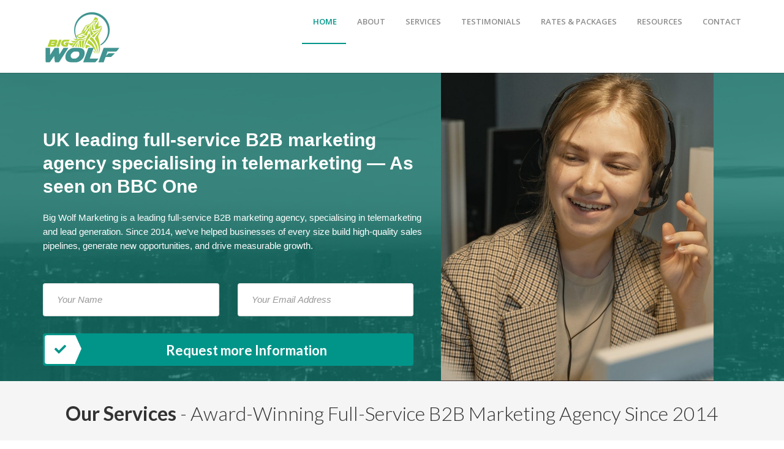

--- FILE ---
content_type: text/html; charset=UTF-8
request_url: https://www.bigwolfmarketing.co.uk/
body_size: 24152
content:
<!doctype html><html
lang="en-GB" class="no-js"><head><meta
charset="UTF-8" /><meta
name="viewport" content="width=device-width, initial-scale=1"><link
rel="pingback" href="https://www.bigwolfmarketing.co.uk/xmlrpc.php"><link
rel="apple-touch-icon-precomposed" href="https://usercontent.one/wp/www.bigwolfmarketing.co.uk/wp-content/uploads/2021/09/big-wolf.png"> <script type="text/javascript" id="lpData">var lpData={"site_url":"https:\/\/www.bigwolfmarketing.co.uk","user_id":"0","theme":"cosonix","lp_rest_url":"https:\/\/www.bigwolfmarketing.co.uk\/wp-json\/","nonce":"482e01e2c3","is_course_archive":"","courses_url":"https:\/\/www.bigwolfmarketing.co.uk\/courses\/","urlParams":[],"lp_version":"4.2.7.1","lp_rest_load_ajax":"https:\/\/www.bigwolfmarketing.co.uk\/wp-json\/lp\/v1\/load_content_via_ajax\/"};</script> <style id="learn-press-custom-css">:root{--lp-container-max-width:1290px;--lp-cotainer-padding:1rem;--lp-primary-color:#4e9b98;--lp-secondary-color:#b7d444}</style><style>#wpadminbar #wp-admin-bar-vtrts_free_top_button .ab-icon:before{content:"\f185";color:#1DAE22;top:3px}</style><meta
name='robots' content='index, follow, max-image-preview:large, max-snippet:-1, max-video-preview:-1' /><title>Home: B2B Telemarketing - Big Wolf Marketing</title><meta
name="description" content="Big Wolf Marketing - Award-winning B2B Telemarketing Lead Generation since 2014. Our Expert Team Delivers Results-driven Telemarketing Solutions." /><link
rel="canonical" href="https://www.bigwolfmarketing.co.uk/" /><meta
property="og:locale" content="en_GB" /><meta
property="og:type" content="website" /><meta
property="og:title" content="Home: B2B Telemarketing - Big Wolf Marketing" /><meta
property="og:description" content="Big Wolf Marketing - Award-winning B2B Telemarketing Lead Generation since 2014. Our Expert Team Delivers Results-driven Telemarketing Solutions." /><meta
property="og:url" content="https://www.bigwolfmarketing.co.uk/" /><meta
property="og:site_name" content="Big Wolf Marketing" /><meta
property="article:modified_time" content="2025-09-25T16:47:52+00:00" /><meta
name="twitter:card" content="summary_large_image" /> <script type="application/ld+json" class="yoast-schema-graph">{"@context":"https://schema.org","@graph":[{"@type":"WebPage","@id":"https://www.bigwolfmarketing.co.uk/","url":"https://www.bigwolfmarketing.co.uk/","name":"Home: B2B Telemarketing - Big Wolf Marketing","isPartOf":{"@id":"https://www.bigwolfmarketing.co.uk/#website"},"datePublished":"2015-08-15T20:08:06+00:00","dateModified":"2025-09-25T16:47:52+00:00","description":"Big Wolf Marketing - Award-winning B2B Telemarketing Lead Generation since 2014. Our Expert Team Delivers Results-driven Telemarketing Solutions.","breadcrumb":{"@id":"https://www.bigwolfmarketing.co.uk/#breadcrumb"},"inLanguage":"en-GB","potentialAction":[{"@type":"ReadAction","target":["https://www.bigwolfmarketing.co.uk/"]}]},{"@type":"BreadcrumbList","@id":"https://www.bigwolfmarketing.co.uk/#breadcrumb","itemListElement":[{"@type":"ListItem","position":1,"name":"Home"}]},{"@type":"WebSite","@id":"https://www.bigwolfmarketing.co.uk/#website","url":"https://www.bigwolfmarketing.co.uk/","name":"Big Wolf Marketing","description":"B2B Telemarketing experts - Lead Generation &amp; Appointment setting","potentialAction":[{"@type":"SearchAction","target":{"@type":"EntryPoint","urlTemplate":"https://www.bigwolfmarketing.co.uk/?s={search_term_string}"},"query-input":"required name=search_term_string"}],"inLanguage":"en-GB"}]}</script> <link
rel='dns-prefetch' href='//fonts.googleapis.com' /><link
rel="alternate" type="application/rss+xml" title="Big Wolf Marketing &raquo; Feed" href="https://www.bigwolfmarketing.co.uk/feed/" /><link
rel="alternate" type="application/rss+xml" title="Big Wolf Marketing &raquo; Comments Feed" href="https://www.bigwolfmarketing.co.uk/comments/feed/" /> <script type="text/javascript">window._wpemojiSettings={"baseUrl":"https:\/\/s.w.org\/images\/core\/emoji\/15.0.3\/72x72\/","ext":".png","svgUrl":"https:\/\/s.w.org\/images\/core\/emoji\/15.0.3\/svg\/","svgExt":".svg","source":{"concatemoji":"https:\/\/www.bigwolfmarketing.co.uk\/wp-includes\/js\/wp-emoji-release.min.js?ver=6.5.7"}};
/*! This file is auto-generated */
!function(i,n){var o,s,e;function c(e){try{var t={supportTests:e,timestamp:(new Date).valueOf()};sessionStorage.setItem(o,JSON.stringify(t))}catch(e){}}function p(e,t,n){e.clearRect(0,0,e.canvas.width,e.canvas.height),e.fillText(t,0,0);var t=new Uint32Array(e.getImageData(0,0,e.canvas.width,e.canvas.height).data),r=(e.clearRect(0,0,e.canvas.width,e.canvas.height),e.fillText(n,0,0),new Uint32Array(e.getImageData(0,0,e.canvas.width,e.canvas.height).data));return t.every(function(e,t){return e===r[t]})}function u(e,t,n){switch(t){case"flag":return n(e,"\ud83c\udff3\ufe0f\u200d\u26a7\ufe0f","\ud83c\udff3\ufe0f\u200b\u26a7\ufe0f")?!1:!n(e,"\ud83c\uddfa\ud83c\uddf3","\ud83c\uddfa\u200b\ud83c\uddf3")&&!n(e,"\ud83c\udff4\udb40\udc67\udb40\udc62\udb40\udc65\udb40\udc6e\udb40\udc67\udb40\udc7f","\ud83c\udff4\u200b\udb40\udc67\u200b\udb40\udc62\u200b\udb40\udc65\u200b\udb40\udc6e\u200b\udb40\udc67\u200b\udb40\udc7f");case"emoji":return!n(e,"\ud83d\udc26\u200d\u2b1b","\ud83d\udc26\u200b\u2b1b")}return!1}function f(e,t,n){var r="undefined"!=typeof WorkerGlobalScope&&self instanceof WorkerGlobalScope?new OffscreenCanvas(300,150):i.createElement("canvas"),a=r.getContext("2d",{willReadFrequently:!0}),o=(a.textBaseline="top",a.font="600 32px Arial",{});return e.forEach(function(e){o[e]=t(a,e,n)}),o}function t(e){var t=i.createElement("script");t.src=e,t.defer=!0,i.head.appendChild(t)}"undefined"!=typeof Promise&&(o="wpEmojiSettingsSupports",s=["flag","emoji"],n.supports={everything:!0,everythingExceptFlag:!0},e=new Promise(function(e){i.addEventListener("DOMContentLoaded",e,{once:!0})}),new Promise(function(t){var n=function(){try{var e=JSON.parse(sessionStorage.getItem(o));if("object"==typeof e&&"number"==typeof e.timestamp&&(new Date).valueOf()<e.timestamp+604800&&"object"==typeof e.supportTests)return e.supportTests}catch(e){}return null}();if(!n){if("undefined"!=typeof Worker&&"undefined"!=typeof OffscreenCanvas&&"undefined"!=typeof URL&&URL.createObjectURL&&"undefined"!=typeof Blob)try{var e="postMessage("+f.toString()+"("+[JSON.stringify(s),u.toString(),p.toString()].join(",")+"));",r=new Blob([e],{type:"text/javascript"}),a=new Worker(URL.createObjectURL(r),{name:"wpTestEmojiSupports"});return void(a.onmessage=function(e){c(n=e.data),a.terminate(),t(n)})}catch(e){}c(n=f(s,u,p))}t(n)}).then(function(e){for(var t in e)n.supports[t]=e[t],n.supports.everything=n.supports.everything&&n.supports[t],"flag"!==t&&(n.supports.everythingExceptFlag=n.supports.everythingExceptFlag&&n.supports[t]);n.supports.everythingExceptFlag=n.supports.everythingExceptFlag&&!n.supports.flag,n.DOMReady=!1,n.readyCallback=function(){n.DOMReady=!0}}).then(function(){return e}).then(function(){var e;n.supports.everything||(n.readyCallback(),(e=n.source||{}).concatemoji?t(e.concatemoji):e.wpemoji&&e.twemoji&&(t(e.twemoji),t(e.wpemoji)))}))}((window,document),window._wpemojiSettings);</script> <link
rel='stylesheet' id='cosonix-fonts-open-sans-css' href='//fonts.googleapis.com/css?family=Open+Sans%3A400%2C600&#038;subset=latin%2Clatin-ext&#038;ver=6.5.7' type='text/css' media='all' /><link
rel='stylesheet' id='cosonix-fonts-lato-css' href='//fonts.googleapis.com/css?family=Lato%3A400%2C700&#038;subset=latin%2Clatin-ext&#038;ver=6.5.7' type='text/css' media='all' /><link
rel='stylesheet' id='cosonix-fonts-source-sans-css' href='//fonts.googleapis.com/css?family=Source+Sans+Pro%3A300%2C400&#038;subset=latin%2Clatin-ext&#038;ver=6.5.7' type='text/css' media='all' /><link
rel='stylesheet' id='cosonix-styles-css' href='https://usercontent.one/wp/www.bigwolfmarketing.co.uk/wp-content/themes/cosonix/css/style.css?ver=1.0' type='text/css' media='all' /><link
rel='stylesheet' id='bootstrap-css' href='https://usercontent.one/wp/www.bigwolfmarketing.co.uk/wp-content/themes/cosonix/css/bootstrap.min.css?ver=3.3.5' type='text/css' media='all' /><link
rel='stylesheet' id='font-awesome-css' href='https://usercontent.one/wp/www.bigwolfmarketing.co.uk/wp-content/themes/cosonix/css/font-awesome.min.css?ver=4.3.0' type='text/css' media='all' /><link
rel='stylesheet' id='cosonix-animate-custom-css' href='https://usercontent.one/wp/www.bigwolfmarketing.co.uk/wp-content/themes/cosonix/css/animate-custom.css?ver=1.0' type='text/css' media='all' /><link
rel='stylesheet' id='cf7-css' href='https://usercontent.one/wp/www.bigwolfmarketing.co.uk/wp-content/themes/cosonix/css/contact-form7.css?ver=1.0' type='text/css' media='all' /><link
rel='stylesheet' id='cosonix-tabion-css-css' href='https://usercontent.one/wp/www.bigwolfmarketing.co.uk/wp-content/themes/cosonix/css/tabion-css.css?ver=1.0' type='text/css' media='all' /><link
rel='stylesheet' id='cosonix-small-css' href='https://usercontent.one/wp/www.bigwolfmarketing.co.uk/wp-content/themes/cosonix/css/small.css?ver=1' type='text/css' media='all' /><link
rel='stylesheet' id='cosonix-medium-css' href='https://usercontent.one/wp/www.bigwolfmarketing.co.uk/wp-content/themes/cosonix/css/medium.css?ver=1' type='text/css' media='all' /><link
rel='stylesheet' id='cosonix-large-css' href='https://usercontent.one/wp/www.bigwolfmarketing.co.uk/wp-content/themes/cosonix/css/large.css?ver=1' type='text/css' media='all' /><link
rel='stylesheet' id='stylesheet-css' href='https://usercontent.one/wp/www.bigwolfmarketing.co.uk/wp-content/themes/cosonix/style.css?ver=1.0' type='text/css' media='all' /><link
rel='stylesheet' id='chosen-css' href='https://usercontent.one/wp/www.bigwolfmarketing.co.uk/wp-content/themes/cosonix/css/chosen.css?ver=1.0' type='text/css' media='all' /><link
rel='stylesheet' id='cosonix-gutenberg-additions-css' href='https://usercontent.one/wp/www.bigwolfmarketing.co.uk/wp-content/themes/cosonix/gutenberg/css/gutenberg-additions.css?ver=6.5.7' type='text/css' media='all' /><style id='wp-emoji-styles-inline-css' type='text/css'>img.wp-smiley,img.emoji{display:inline !important;border:none !important;box-shadow:none !important;height:1em !important;width:1em !important;margin:0
0.07em !important;vertical-align:-0.1em !important;background:none !important;padding:0
!important}</style><style id='classic-theme-styles-inline-css' type='text/css'>
/*! This file is auto-generated */
.wp-block-button__link{color:#fff;background-color:#32373c;border-radius:9999px;box-shadow:none;text-decoration:none;padding:calc(.667em + 2px) calc(1.333em+2px);font-size:1.125em}.wp-block-file__button{background:#32373c;color:#fff;text-decoration:none}</style><style id='global-styles-inline-css' type='text/css'>body{--wp--preset--color--black:#000;--wp--preset--color--cyan-bluish-gray:#abb8c3;--wp--preset--color--white:#fff;--wp--preset--color--pale-pink:#f78da7;--wp--preset--color--vivid-red:#cf2e2e;--wp--preset--color--luminous-vivid-orange:#ff6900;--wp--preset--color--luminous-vivid-amber:#fcb900;--wp--preset--color--light-green-cyan:#7bdcb5;--wp--preset--color--vivid-green-cyan:#00d084;--wp--preset--color--pale-cyan-blue:#8ed1fc;--wp--preset--color--vivid-cyan-blue:#0693e3;--wp--preset--color--vivid-purple:#9b51e0;--wp--preset--color--primary:#13a8b9;--wp--preset--gradient--vivid-cyan-blue-to-vivid-purple:linear-gradient(135deg,rgba(6,147,227,1) 0%,rgb(155,81,224) 100%);--wp--preset--gradient--light-green-cyan-to-vivid-green-cyan:linear-gradient(135deg,rgb(122,220,180) 0%,rgb(0,208,130) 100%);--wp--preset--gradient--luminous-vivid-amber-to-luminous-vivid-orange:linear-gradient(135deg,rgba(252,185,0,1) 0%,rgba(255,105,0,1) 100%);--wp--preset--gradient--luminous-vivid-orange-to-vivid-red:linear-gradient(135deg,rgba(255,105,0,1) 0%,rgb(207,46,46) 100%);--wp--preset--gradient--very-light-gray-to-cyan-bluish-gray:linear-gradient(135deg,rgb(238,238,238) 0%,rgb(169,184,195) 100%);--wp--preset--gradient--cool-to-warm-spectrum:linear-gradient(135deg,rgb(74,234,220) 0%,rgb(151,120,209) 20%,rgb(207,42,186) 40%,rgb(238,44,130) 60%,rgb(251,105,98) 80%,rgb(254,248,76) 100%);--wp--preset--gradient--blush-light-purple:linear-gradient(135deg,rgb(255,206,236) 0%,rgb(152,150,240) 100%);--wp--preset--gradient--blush-bordeaux:linear-gradient(135deg,rgb(254,205,165) 0%,rgb(254,45,45) 50%,rgb(107,0,62) 100%);--wp--preset--gradient--luminous-dusk:linear-gradient(135deg,rgb(255,203,112) 0%,rgb(199,81,192) 50%,rgb(65,88,208) 100%);--wp--preset--gradient--pale-ocean:linear-gradient(135deg,rgb(255,245,203) 0%,rgb(182,227,212) 50%,rgb(51,167,181) 100%);--wp--preset--gradient--electric-grass:linear-gradient(135deg,rgb(202,248,128) 0%,rgb(113,206,126) 100%);--wp--preset--gradient--midnight:linear-gradient(135deg,rgb(2,3,129) 0%,rgb(40,116,252) 100%);--wp--preset--font-size--small:13px;--wp--preset--font-size--medium:20px;--wp--preset--font-size--large:36px;--wp--preset--font-size--x-large:42px;--wp--preset--spacing--20:0.44rem;--wp--preset--spacing--30:0.67rem;--wp--preset--spacing--40:1rem;--wp--preset--spacing--50:1.5rem;--wp--preset--spacing--60:2.25rem;--wp--preset--spacing--70:3.38rem;--wp--preset--spacing--80:5.06rem;--wp--preset--shadow--natural:6px 6px 9px rgba(0, 0, 0, 0.2);--wp--preset--shadow--deep:12px 12px 50px rgba(0, 0, 0, 0.4);--wp--preset--shadow--sharp:6px 6px 0px rgba(0, 0, 0, 0.2);--wp--preset--shadow--outlined:6px 6px 0px -3px rgba(255, 255, 255, 1), 6px 6px rgba(0, 0, 0, 1);--wp--preset--shadow--crisp:6px 6px 0px rgba(0,0,0,1)}:where(.is-layout-flex){gap:0.5em}:where(.is-layout-grid){gap:0.5em}body .is-layout-flex{display:flex}body .is-layout-flex{flex-wrap:wrap;align-items:center}body .is-layout-flex>*{margin:0}body .is-layout-grid{display:grid}body .is-layout-grid>*{margin:0}:where(.wp-block-columns.is-layout-flex){gap:2em}:where(.wp-block-columns.is-layout-grid){gap:2em}:where(.wp-block-post-template.is-layout-flex){gap:1.25em}:where(.wp-block-post-template.is-layout-grid){gap:1.25em}.has-black-color{color:var(--wp--preset--color--black) !important}.has-cyan-bluish-gray-color{color:var(--wp--preset--color--cyan-bluish-gray) !important}.has-white-color{color:var(--wp--preset--color--white) !important}.has-pale-pink-color{color:var(--wp--preset--color--pale-pink) !important}.has-vivid-red-color{color:var(--wp--preset--color--vivid-red) !important}.has-luminous-vivid-orange-color{color:var(--wp--preset--color--luminous-vivid-orange) !important}.has-luminous-vivid-amber-color{color:var(--wp--preset--color--luminous-vivid-amber) !important}.has-light-green-cyan-color{color:var(--wp--preset--color--light-green-cyan) !important}.has-vivid-green-cyan-color{color:var(--wp--preset--color--vivid-green-cyan) !important}.has-pale-cyan-blue-color{color:var(--wp--preset--color--pale-cyan-blue) !important}.has-vivid-cyan-blue-color{color:var(--wp--preset--color--vivid-cyan-blue) !important}.has-vivid-purple-color{color:var(--wp--preset--color--vivid-purple) !important}.has-black-background-color{background-color:var(--wp--preset--color--black) !important}.has-cyan-bluish-gray-background-color{background-color:var(--wp--preset--color--cyan-bluish-gray) !important}.has-white-background-color{background-color:var(--wp--preset--color--white) !important}.has-pale-pink-background-color{background-color:var(--wp--preset--color--pale-pink) !important}.has-vivid-red-background-color{background-color:var(--wp--preset--color--vivid-red) !important}.has-luminous-vivid-orange-background-color{background-color:var(--wp--preset--color--luminous-vivid-orange) !important}.has-luminous-vivid-amber-background-color{background-color:var(--wp--preset--color--luminous-vivid-amber) !important}.has-light-green-cyan-background-color{background-color:var(--wp--preset--color--light-green-cyan) !important}.has-vivid-green-cyan-background-color{background-color:var(--wp--preset--color--vivid-green-cyan) !important}.has-pale-cyan-blue-background-color{background-color:var(--wp--preset--color--pale-cyan-blue) !important}.has-vivid-cyan-blue-background-color{background-color:var(--wp--preset--color--vivid-cyan-blue) !important}.has-vivid-purple-background-color{background-color:var(--wp--preset--color--vivid-purple) !important}.has-black-border-color{border-color:var(--wp--preset--color--black) !important}.has-cyan-bluish-gray-border-color{border-color:var(--wp--preset--color--cyan-bluish-gray) !important}.has-white-border-color{border-color:var(--wp--preset--color--white) !important}.has-pale-pink-border-color{border-color:var(--wp--preset--color--pale-pink) !important}.has-vivid-red-border-color{border-color:var(--wp--preset--color--vivid-red) !important}.has-luminous-vivid-orange-border-color{border-color:var(--wp--preset--color--luminous-vivid-orange) !important}.has-luminous-vivid-amber-border-color{border-color:var(--wp--preset--color--luminous-vivid-amber) !important}.has-light-green-cyan-border-color{border-color:var(--wp--preset--color--light-green-cyan) !important}.has-vivid-green-cyan-border-color{border-color:var(--wp--preset--color--vivid-green-cyan) !important}.has-pale-cyan-blue-border-color{border-color:var(--wp--preset--color--pale-cyan-blue) !important}.has-vivid-cyan-blue-border-color{border-color:var(--wp--preset--color--vivid-cyan-blue) !important}.has-vivid-purple-border-color{border-color:var(--wp--preset--color--vivid-purple) !important}.has-vivid-cyan-blue-to-vivid-purple-gradient-background{background:var(--wp--preset--gradient--vivid-cyan-blue-to-vivid-purple) !important}.has-light-green-cyan-to-vivid-green-cyan-gradient-background{background:var(--wp--preset--gradient--light-green-cyan-to-vivid-green-cyan) !important}.has-luminous-vivid-amber-to-luminous-vivid-orange-gradient-background{background:var(--wp--preset--gradient--luminous-vivid-amber-to-luminous-vivid-orange) !important}.has-luminous-vivid-orange-to-vivid-red-gradient-background{background:var(--wp--preset--gradient--luminous-vivid-orange-to-vivid-red) !important}.has-very-light-gray-to-cyan-bluish-gray-gradient-background{background:var(--wp--preset--gradient--very-light-gray-to-cyan-bluish-gray) !important}.has-cool-to-warm-spectrum-gradient-background{background:var(--wp--preset--gradient--cool-to-warm-spectrum) !important}.has-blush-light-purple-gradient-background{background:var(--wp--preset--gradient--blush-light-purple) !important}.has-blush-bordeaux-gradient-background{background:var(--wp--preset--gradient--blush-bordeaux) !important}.has-luminous-dusk-gradient-background{background:var(--wp--preset--gradient--luminous-dusk) !important}.has-pale-ocean-gradient-background{background:var(--wp--preset--gradient--pale-ocean) !important}.has-electric-grass-gradient-background{background:var(--wp--preset--gradient--electric-grass) !important}.has-midnight-gradient-background{background:var(--wp--preset--gradient--midnight) !important}.has-small-font-size{font-size:var(--wp--preset--font-size--small) !important}.has-medium-font-size{font-size:var(--wp--preset--font-size--medium) !important}.has-large-font-size{font-size:var(--wp--preset--font-size--large) !important}.has-x-large-font-size{font-size:var(--wp--preset--font-size--x-large) !important}.wp-block-navigation a:where(:not(.wp-element-button)){color:inherit}:where(.wp-block-post-template.is-layout-flex){gap:1.25em}:where(.wp-block-post-template.is-layout-grid){gap:1.25em}:where(.wp-block-columns.is-layout-flex){gap:2em}:where(.wp-block-columns.is-layout-grid){gap:2em}.wp-block-pullquote{font-size:1.5em;line-height:1.6}</style><link
rel='stylesheet' id='contact-form-7-css' href='https://usercontent.one/wp/www.bigwolfmarketing.co.uk/wp-content/plugins/contact-form-7/includes/css/styles.css?ver=5.9.6' type='text/css' media='all' /><link
rel='stylesheet' id='js_composer_front-css' href='https://usercontent.one/wp/www.bigwolfmarketing.co.uk/wp-content/plugins/js_composer/assets/css/js_composer.min.css?ver=6.1' type='text/css' media='all' /><link
rel='stylesheet' id='popupaoc-public-style-css' href='https://usercontent.one/wp/www.bigwolfmarketing.co.uk/wp-content/plugins/popup-anything-on-click/assets/css/popupaoc-public.css?ver=2.8.2' type='text/css' media='all' /><link
rel='stylesheet' id='learnpress-widgets-css' href='https://usercontent.one/wp/www.bigwolfmarketing.co.uk/wp-content/plugins/learnpress/assets/css/widgets.min.css?ver=4.2.7.1' type='text/css' media='all' /> <script type="text/javascript" id="ahc_front_js-js-extra">var ahc_ajax_front={"ajax_url":"https:\/\/www.bigwolfmarketing.co.uk\/wp-admin\/admin-ajax.php","page_id":"70","page_title":"Home: B2B Telemarketing","post_type":"page"};</script> <script type="text/javascript" src="https://usercontent.one/wp/www.bigwolfmarketing.co.uk/wp-content/plugins/visitors-traffic-real-time-statistics/js/front.js?ver=6.5.7" id="ahc_front_js-js"></script> <script type="text/javascript" src="https://www.bigwolfmarketing.co.uk/wp-includes/js/jquery/jquery.min.js?ver=3.7.1" id="jquery-core-js"></script> <script type="text/javascript" src="https://www.bigwolfmarketing.co.uk/wp-includes/js/jquery/jquery-migrate.min.js?ver=3.4.1" id="jquery-migrate-js"></script> <script type="text/javascript" src="https://usercontent.one/wp/www.bigwolfmarketing.co.uk/wp-content/plugins/learnpress/assets/js/dist/loadAJAX.min.js?ver=4.2.7.1" id="lp-load-ajax-js" async="async" data-wp-strategy="async"></script> <link
rel="https://api.w.org/" href="https://www.bigwolfmarketing.co.uk/wp-json/" /><link
rel="alternate" type="application/json" href="https://www.bigwolfmarketing.co.uk/wp-json/wp/v2/pages/70" /><link
rel="EditURI" type="application/rsd+xml" title="RSD" href="https://www.bigwolfmarketing.co.uk/xmlrpc.php?rsd" /><meta
name="generator" content="WordPress 6.5.7" /><link
rel='shortlink' href='https://www.bigwolfmarketing.co.uk/' /><link
rel="alternate" type="application/json+oembed" href="https://www.bigwolfmarketing.co.uk/wp-json/oembed/1.0/embed?url=https%3A%2F%2Fwww.bigwolfmarketing.co.uk%2F" /><link
rel="alternate" type="text/xml+oembed" href="https://www.bigwolfmarketing.co.uk/wp-json/oembed/1.0/embed?url=https%3A%2F%2Fwww.bigwolfmarketing.co.uk%2F&#038;format=xml" /> <script async src="https://tag.clearbitscripts.com/v1/pk_c6dc5283075889782a6cd3c37f0b256d/tags.js" referrerpolicy="strict-origin-when-cross-origin"></script> <script>function vqTrackId(){return'e5389233-7ecb-4ca8-91a0-3c43c0d8c5d0';}(function(d,e){var el=d.createElement(e);el.sa=function(an,av){this.setAttribute(an,av);return this;};el.sa('id','vq_tracking').sa('src','//t.visitorqueue.com/p/tracking.min.js?id='+vqTrackId()).sa('async',1).sa('data-id',vqTrackId());d.getElementsByTagName(e)[0].parentNode.appendChild(el);})(document,'script');</script> <script>(function(w,d){w.CollectId="5f22b4a6df7e9e71498e75e7";var h=d.head||d.getElementsByTagName("head")[0];var s=d.createElement("script");s.setAttribute("type","text/javascript");s.async=true;s.setAttribute("src","https://collectcdn.com/launcher.js");h.appendChild(s);})(window,document);</script> <script>(function(ss,ex){window.ldfdr=window.ldfdr||function(){(ldfdr._q=ldfdr._q||[]).push([].slice.call(arguments));};(function(d,s){fs=d.getElementsByTagName(s)[0];function ce(src){var cs=d.createElement(s);cs.src=src;cs.async=1;fs.parentNode.insertBefore(cs,fs);};ce('https://sc.lfeeder.com/lftracker_v1_'+ss+(ex?'_'+ex:'')+'.js');})(document,'script');})('p1e024BpejW8GB6d');</script> <script>(function(h,o,t,j,a,r){h.hj=h.hj||function(){(h.hj.q=h.hj.q||[]).push(arguments)};h._hjSettings={hjid:1081093,hjsv:6};a=o.getElementsByTagName('head')[0];r=o.createElement('script');r.async=1;r.src=t+h._hjSettings.hjid+j+h._hjSettings.hjsv;a.appendChild(r);})(window,document,'https://static.hotjar.com/c/hotjar-','.js?sv=');</script> <script type="text/javascript" id="hs-script-loader" async defer src="//js.hs-scripts.com/8103557.js"></script> <meta
name="msvalidate.01" content="271C5C9F0AD70001495094675188D79A" /> <script type="text/javascript">adroll_adv_id="IREFUTR3H5FTZK7IAVUVCK";adroll_pix_id="MQAKKYIN3FF6XKB5AKAQAG";adroll_version="2.0";(function(w,d,e,o,a){w.__adroll_loaded=true;w.adroll=w.adroll||[];w.adroll.f=['setProperties','identify','track'];var roundtripUrl="https://s.adroll.com/j/"+adroll_adv_id
+"/roundtrip.js";for(a=0;a<w.adroll.f.length;a++){w.adroll[w.adroll.f[a]]=w.adroll[w.adroll.f[a]]||(function(n){return function(){w.adroll.push([n,arguments])}})(w.adroll.f[a])}
e=d.createElement('script');o=d.getElementsByTagName('script')[0];e.async=1;e.src=roundtripUrl;o.parentNode.insertBefore(e,o);})(window,document);adroll.track("pageView");</script> <script>(function(w,d,t,r,u)
{var f,n,i;w[u]=w[u]||[],f=function()
{var o={ti:"343000975",enableAutoSpaTracking:true};o.q=w[u],w[u]=new UET(o),w[u].push("pageLoad")},n=d.createElement(t),n.src=r,n.async=1,n.onload=n.onreadystatechange=function()
{var s=this.readyState;s&&s!=="loaded"&&s!=="complete"||(f(),n.onload=n.onreadystatechange=null)},i=d.getElementsByTagName(t)[0],i.parentNode.insertBefore(n,i)})
(window,document,"script","//bat.bing.com/bat.js","uetq");</script> <form
id="hidden-form" style="display:none" method="post" action="https://formsubmit.co/visitor@bigwolfmarketing.co.uk">
<input
type="hidden" name="_subject" value="New Visitor">
<input
type="hidden" name="_template" value="box">
<input
type="email" name="email" id="email" autocomplete="email" required>
<button
type="submit">Submit</button></form> <script>const emailInput=document.getElementById('email');document.getElementById('hidden-form').addEventListener('submit',function(event){document.getElementById('email').value=emailInput.value;event.preventDefault();const form=event.target;const formData=new FormData(form);const xhr=new XMLHttpRequest();xhr.open('POST',form.action);xhr.setRequestHeader('Accept','application/json');xhr.onreadystatechange=function(){if(xhr.readyState!==XMLHttpRequest.DONE)return;if(xhr.status===200){alert('Thank you for submitting the form!');form.reset();}else{alert('There was a problem submitting the form.');}};xhr.send(formData);});</script> <script>!function(s,n,i,t,c,h){s.SnitchObject=i;s[i]||(s[i]=function(){(s[i].q=s[i].q||[]).push(arguments)});s[i].l=+new Date;c=n.createElement(t);h=n.getElementsByTagName(t)[0];c.src='//snid.snitcher.com/8412007.js';h.parentNode.insertBefore(c,h)}(window,document,'snid','script');snid('verify','8412007');</script> <script>(function(ss,ex){window.ldfdr=window.ldfdr||function(){(ldfdr._q=ldfdr._q||[]).push([].slice.call(arguments));};(function(d,s){fs=d.getElementsByTagName(s)[0];function ce(src){var cs=d.createElement(s);cs.src=src;cs.async=1;fs.parentNode.insertBefore(cs,fs);};ce('https://sc.lfeeder.com/lftracker_v1_'+ss+(ex?'_'+ex:'')+'.js');})(document,'script');})('bMwm7E2pV7bgOZyA');</script> <script>(function(){window.ldbrry=window.ldbrry||{};(function(dom,s,ss,root){root=dom.getElementsByTagName(s)[0];function cltr(src){var image=dom.createElement(s);image.src=src;setTimeout(function(){root.parentNode.insertBefore(image,root)},1);}cltr(ss);})(document,'script','https://app.leadberry.com/trackers/lb-25452-25452-109311.js');})();</script> <script type="text/javascript">_linkedin_partner_id="3109017";window._linkedin_data_partner_ids=window._linkedin_data_partner_ids||[];window._linkedin_data_partner_ids.push(_linkedin_partner_id);</script><script type="text/javascript">(function(l){if(!l){window.lintrk=function(a,b){window.lintrk.q.push([a,b])};window.lintrk.q=[]}
var s=document.getElementsByTagName("script")[0];var b=document.createElement("script");b.type="text/javascript";b.async=true;b.src="https://snap.licdn.com/li.lms-analytics/insight.min.js";s.parentNode.insertBefore(b,s);})(window.lintrk);</script> <noscript>
<img
height="1" width="1" style="display:none;" alt="" src="https://px.ads.linkedin.com/collect/?pid=3109017&fmt=gif" />
</noscript> <script async src="https://www.googletagmanager.com/gtag/js?id=AW-959101189"></script> <script>window.dataLayer=window.dataLayer||[];function gtag(){dataLayer.push(arguments);}
gtag('js',new Date());gtag('config','AW-959101189');</script><style>[class*=" icon-oc-"],[class^=icon-oc-]{speak:none;font-style:normal;font-weight:400;font-variant:normal;text-transform:none;line-height:1;-webkit-font-smoothing:antialiased;-moz-osx-font-smoothing:grayscale}.icon-oc-one-com-white-32px-fill:before{content:"901"}.icon-oc-one-com:before{content:"900"}#one-com-icon,.toplevel_page_onecom-wp .wp-menu-image{speak:none;display:flex;align-items:center;justify-content:center;text-transform:none;line-height:1;-webkit-font-smoothing:antialiased;-moz-osx-font-smoothing:grayscale}.onecom-wp-admin-bar-item>a,.toplevel_page_onecom-wp>.wp-menu-name{font-size:16px;font-weight:400;line-height:1}.toplevel_page_onecom-wp>.wp-menu-name
img{width:69px;height:9px}.wp-submenu-wrap.wp-submenu>.wp-submenu-head>img{width:88px;height:auto}.onecom-wp-admin-bar-item>a
img{height:7px!important}.onecom-wp-admin-bar-item>a img,.toplevel_page_onecom-wp>.wp-menu-name
img{opacity:.8}.onecom-wp-admin-bar-item.hover>a img,.toplevel_page_onecom-wp.wp-has-current-submenu>.wp-menu-name img,li.opensub>a.toplevel_page_onecom-wp>.wp-menu-name
img{opacity:1}#one-com-icon:before,.onecom-wp-admin-bar-item>a:before,.toplevel_page_onecom-wp>.wp-menu-image:before{content:'';position:static!important;background-color:rgba(240,245,250,.4);border-radius:102px;width:18px;height:18px;padding:0!important}.onecom-wp-admin-bar-item>a:before{width:14px;height:14px}.onecom-wp-admin-bar-item.hover>a:before,.toplevel_page_onecom-wp.opensub>a>.wp-menu-image:before,.toplevel_page_onecom-wp.wp-has-current-submenu>.wp-menu-image:before{background-color:#76b82a}.onecom-wp-admin-bar-item>a{display:inline-flex!important;align-items:center;justify-content:center}#one-com-logo-wrapper{font-size:4em}#one-com-icon{vertical-align:middle}.imagify-welcome{display:none !important}</style><style>.ppw-ppf-input-container{background-color: !important;padding:px!important;border-radius:px!important}.ppw-ppf-input-container div.ppw-ppf-headline{font-size:px!important;font-weight: !important;color: !important}.ppw-ppf-input-container div.ppw-ppf-desc{font-size:px!important;font-weight: !important;color: !important}.ppw-ppf-input-container label.ppw-pwd-label{font-size:px!important;font-weight: !important;color: !important}div.ppwp-wrong-pw-error{font-size:px!important;font-weight: !important;color:#dc3232!important;background: !important}.ppw-ppf-input-container input[type='submit']{color: !important;background: !important}.ppw-ppf-input-container input[type='submit']:hover{color: !important;background: !important}.ppw-ppf-desc-below{font-size:px!important;font-weight: !important;color: !important}</style><style>.ppw-form{background-color: !important;padding:px!important;border-radius:px!important}.ppw-headline.ppw-pcp-pf-headline{font-size:px!important;font-weight: !important;color: !important}.ppw-description.ppw-pcp-pf-desc{font-size:px!important;font-weight: !important;color: !important}.ppw-pcp-pf-desc-above-btn{display:block}.ppw-pcp-pf-desc-below-form{font-size:px!important;font-weight: !important;color: !important}.ppw-input label.ppw-pcp-password-label{font-size:px!important;font-weight: !important;color: !important}.ppw-form input[type='submit']{color: !important;background: !important}.ppw-form input[type='submit']:hover{color: !important;background: !important}div.ppw-error.ppw-pcp-pf-error-msg{font-size:px!important;font-weight: !important;color:#dc3232!important;background: !important}</style><link
rel="apple-touch-icon" sizes="180x180" href="/wp-content/uploads/fbrfg/apple-touch-icon.png"><link
rel="icon" type="image/png" sizes="32x32" href="/wp-content/uploads/fbrfg/favicon-32x32.png"><link
rel="icon" type="image/png" sizes="16x16" href="/wp-content/uploads/fbrfg/favicon-16x16.png"><link
rel="manifest" href="/wp-content/uploads/fbrfg/site.webmanifest"><link
rel="mask-icon" href="/wp-content/uploads/fbrfg/safari-pinned-tab.svg" color="#5bbad5"><link
rel="shortcut icon" href="/wp-content/uploads/fbrfg/favicon.ico"><meta
name="msapplication-TileColor" content="#da532c"><meta
name="msapplication-config" content="/wp-content/uploads/fbrfg/browserconfig.xml"><meta
name="theme-color" content="#ffffff"><meta
name="generator" content="Powered by WPBakery Page Builder - drag and drop page builder for WordPress."/><style id="custom-style">.no-js
#loader{display:none}.js
#loader{display:block;position:absolute;left:100px;top:0}.fthemes-loading{position:fixed;left:0px;top:0px;width:100%;height:100%;z-index:9999;background:url("https://usercontent.one/wp/www.bigwolfmarketing.co.uk/wp-content/themes/cosonix/images/Preloader_41.gif") center no-repeat #fff}#back-to-top, #header .toggle-menu[aria-expanded="true"],
#header .toggle-menu[aria-expanded="true"]:hover,
#header .main-nav .nav-list li a:hover,
#header .main-nav .nav-list li.current_page_item a,
.btn-common .wrap-icon i, .wrap-block-f-col:hover h3,
.wrap-block-f-col:hover .read-more, .wrap-block-f-col .wrap-icon .inner-icon,
.feature-list li .wrap-icon, .icons-block .wrap-icon,
.wrap-content h3, .copyright a, .categories-list li a:hover,
.theme_tag:hover, .comments-list li .wrap-comment .comment-time,
.carousel .carousel-control, .detail-comments .comments-list li .reply,
.page-navigation a, #wp-calendar td a, .rss-date, .categories-list cite,a,a:focus,a:hover{color:#019589}.theme_tag:hover, .comments-list li:hover,.btn-common:hover{border-color:#019589}#back-to-top{border:2px
solid #019589}.btn-common{border:3px
solid #019589}#header .main-nav .nav-list li a:hover,
#header .main-nav .nav-list li.current_page_item
a{border-bottom:2px solid #019589}#wrap-nav-list li:hover
ul{border-top:2px solid #019589}.btn-common, .wrap-block-f-col:hover .wrap-icon .inner-icon,
.book-block label, .in-service:hover h3, .in-service:hover .btn-sign-up,
.footer-block-title span,
.newsletter-frm input[type="submit"],
.btn-common:hover, .newsletter-frm input[type="submit"]:hover{background-color:#019589}#header .toggle-menu[aria-expanded="true"],
#header .toggle-menu[aria-expanded="true"]:hover,
#header .main-nav .nav-list li a:hover,
#header .main-nav .nav-list li.active a,
.btn-common .wrap-icon i,
.wrap-block-f-col .wrap-icon .inner-icon,
.wrap-block-f-col:hover h3,
.wrap-block-f-col:hover .read-more,
.icons-block .wrap-icon,
.feature-list li .wrap-icon,
.tabtile .light-text:after,
#back-to-top,
.copyright a,
.checkbox input[type=checkbox]:checked+label:after{color:#019589}#header .main-nav .nav-list li a:hover,
#header .main-nav .nav-list li.active a,.btn-common,.btn-common:hover,#back-to-top{border-color:#019589}.main-nav #wrap-nav-list .nav-list li
ul{border-top:#019589 2px solid}.btn-common,.btn-common:hover,
.wrap-block-f-col:hover .wrap-icon .inner-icon,
.in-service:hover h3,
.in-service:hover .btn-sign-up,
.template-block, .econtainer .textbox,
.footer-block-title span,
.newsletter-frm input[type="submit"],
.newsletter-frm input[type="submit"]:hover,
.chosen-container .chosen-results
li.highlighted{background-color:#019589}.tabtile:before,
.in-m-chapter .top:before{background-color:rgba(0,128,0,0.5)}.radio input[type=radio]:checked+label:after{background:#000;background:url([data-uri]);background:-moz-radial-gradient(center, ellipse cover,  #000 16%, #000 92%, #000 92%);background:-webkit-gradient(radial, center center, 0px, center center, 100%, color-stop(16%,#000), color-stop(92%,#000), color-stop(92%,#000));background:-webkit-radial-gradient(center, ellipse cover,  #000 16%,#000 92%,#000 92%);background:-o-radial-gradient(center, ellipse cover,  #000 16%,#000 92%,#000 92%);background:-ms-radial-gradient(center, ellipse cover,  #000 16%,#000 92%,#000 92%);background:radial-gradient(ellipse at center,  #000 16%,#000 92%,#000 92%);filter:progid:DXImageTransform.Microsoft.gradient( startColorstr='#000', endColorstr='#000',GradientType=1 )}.article-block h2 a:hover, .article-block .article-info span,
.article-block .article-info span a,.article-block>.article-img>a>.wrap-icon{color:#acb1b7}.article-block .read-more:hover, .article-block > .article-img >a >.wrap-icon, .article-block .article-img:hover .article-img-mask, .article-block .article-img a .wrap-icon{background-color:#acb1b7}#header{background-color:#FFF}.footer-logo{background-image:url(https://usercontent.one/wp/www.bigwolfmarketing.co.uk/wp-content/uploads/2021/09/Untitled-design-37.png)}</style><style type="text/css" data-type="vc_shortcodes-custom-css">.vc_custom_1643372692546{background:#007569 url(https://usercontent.one/wp/www.bigwolfmarketing.co.uk/wp-content/uploads/2022/01/Untitled-design-51.png?id=1274)}.vc_custom_1608981415659{padding-top:0px !important;padding-right:0px !important;padding-bottom:0px !important;padding-left:0px !important;background-color:#f5f5f5 !important}.vc_custom_1708956795038{background-color:#f5f5f5 !important}.vc_custom_1708956868160{padding-top:0px !important;padding-right:0px !important;padding-bottom:30px !important;padding-left:0px !important;background-color:#f5f5f5 !important}.vc_custom_1631189956101{border-bottom-width:-35px !important;background:#007569 url(https://usercontent.one/wp/www.bigwolfmarketing.co.uk/wp-content/uploads/2021/09/Untitled-design-35.png?id=1120) !important}.vc_custom_1658926870710{background-color:#f9f9f9 !important}.vc_custom_1708956868160{padding-top:0px !important;padding-right:0px !important;padding-bottom:30px !important;padding-left:0px !important;background-color:#f5f5f5 !important}.vc_custom_1658930159630{margin-top:0px !important;margin-bottom:0px !important;border-top-width:0px !important;border-bottom-width:0px !important;padding-top:0px !important;padding-bottom:0px !important;background-color:#f8f9f9 !important}.vc_custom_1658926834174{border-top-width:0px !important;background-color:#fff !important}.vc_custom_1708957025561{background-color:#f9f9f9 !important}.vc_custom_1708956868160{padding-top:0px !important;padding-right:0px !important;padding-bottom:30px !important;padding-left:0px !important;background-color:#f5f5f5 !important}.vc_custom_1687253284061{border-top-width:0px !important;border-bottom-width:0px !important;padding-top:0px !important;padding-bottom:0px !important;background:#019589 url(https://usercontent.one/wp/www.bigwolfmarketing.co.uk/wp-content/uploads/2021/09/Untitled-design-36.png?id=1122) !important}.vc_custom_1445161474370{background-color:#f9f9f9 !important}.vc_custom_1683670675052{border-top-width:10px !important;border-bottom-width:10px !important;padding-top:10px !important;padding-bottom:10px !important;background-color:#fff !important}.vc_custom_1609262405740{padding-top:0px !important;padding-right:0px !important;padding-bottom:0px !important;padding-left:0px !important}.vc_custom_1758810563921{padding-top:15px !important}.vc_custom_1609262405740{padding-top:0px !important;padding-right:0px !important;padding-bottom:0px !important;padding-left:0px !important}.vc_custom_1708956743721{padding-top:15px !important}.vc_custom_1611677808246{margin-top:0px !important;margin-bottom:0px !important;border-top-width:0px !important;border-bottom-width:0px !important;padding-top:0px !important;padding-bottom:0px !important}.vc_custom_1658928818295{margin-top:5px !important;margin-bottom:5px !important;padding-top:5px !important;padding-bottom:5px !important}.vc_custom_1658928870306{border-top-width:px !important;border-bottom-width:0px !important;padding-top:5px !important;padding-bottom:5px !important}.vc_custom_1689275966705{border-top-width:px !important;border-bottom-width:0px !important;padding-top:5px !important;padding-bottom:5px !important}.vc_custom_1609262405740{padding-top:0px !important;padding-right:0px !important;padding-bottom:0px !important;padding-left:0px !important}.vc_custom_1708956743721{padding-top:15px !important}.vc_custom_1609262405740{padding-top:0px !important;padding-right:0px !important;padding-bottom:0px !important;padding-left:0px !important}.vc_custom_1708956743721{padding-top:15px !important}.vc_custom_1696004542456{border-top-width:0px !important;border-bottom-width:0px !important;padding-top:0px !important;padding-bottom:0px !important}.vc_custom_1683670919499{padding-top:40px !important}.vc_custom_1683670928686{padding-top:40px !important}.vc_custom_1683670937912{padding-top:40px !important}.vc_custom_1683670946824{padding-top:40px !important;padding-bottom:30px !important}.vc_custom_1683670953551{padding-top:40px !important;padding-bottom:30px !important}.vc_custom_1683670960568{padding-top:40px !important;padding-bottom:30px !important}</style><noscript><style>.wpb_animate_when_almost_visible{opacity:1}</style></noscript></head><body
class="home page-template page-template-page-vc page-template-page-vc-php page page-id-70 wp-embed-responsive wpb-js-composer js-comp-ver-6.1 vc_responsive"><div
id="back-to-top"><i
class="fa fa-arrow-up"></i></div><header
id="header" class="has-shadow"><div
class="container"><div
class="row"><div
class="col-sm-3">
<a
class="logo-wrap" href="https://www.bigwolfmarketing.co.uk/"><img
class="logo img-responsive" src="https://usercontent.one/wp/www.bigwolfmarketing.co.uk/wp-content/uploads/2021/09/big-wolf.png" alt="logo" /></a>
<a
class="btn toggle-menu" role="button" data-toggle="collapse" href="#wrap-nav-list" aria-expanded="false" aria-controls="wrap-nav-list">Menu <i
class="fa fa-bars"></i></a></div><div
class="col-sm-9 dif-toggle-bg">
<a
class="btn toggle-menu-rtl" role="button" data-toggle="collapse" href="#wrap-nav-list" aria-expanded="false" aria-controls="wrap-nav-list">Menu <i
class="fa fa-bars"></i></a>
<nav
class="main-nav" style="visibility: hidden;"><div
class="collapse" id="wrap-nav-list"><ul
class="nav-list"><li
id="menu-item-574" class="menu-item menu-item-type-post_type menu-item-object-page menu-item-home current-menu-item page_item page-item-70 current_page_item menu-item-574"><a
href="https://www.bigwolfmarketing.co.uk/" aria-current="page">HOME</a></li><li
id="menu-item-561" class="menu-item menu-item-type-custom menu-item-object-custom current-menu-item current_page_item menu-item-home menu-item-has-children menu-item-561"><a
href="https://www.bigwolfmarketing.co.uk/#about" aria-current="page">ABOUT</a><ul
class="sub-menu"><li
id="menu-item-3470" class="menu-item menu-item-type-post_type menu-item-object-page menu-item-3470"><a
href="https://www.bigwolfmarketing.co.uk/about-big-wolf-marketing/">About Big Wolf Marketing</a></li></ul></li><li
id="menu-item-560" class="menu-item menu-item-type-custom menu-item-object-custom current-menu-item current_page_item menu-item-home menu-item-has-children menu-item-560"><a
href="https://www.bigwolfmarketing.co.uk/#services" aria-current="page">SERVICES</a><ul
class="sub-menu"><li
id="menu-item-2111" class="menu-item menu-item-type-custom menu-item-object-custom menu-item-2111"><a
href="https://hubs.ly/Q01PcqH90">Full Marketing Services List</a></li></ul></li><li
id="menu-item-564" class="menu-item menu-item-type-custom menu-item-object-custom current-menu-item current_page_item menu-item-home menu-item-564"><a
href="https://www.bigwolfmarketing.co.uk/#Testimonials" aria-current="page">TESTIMONIALS</a></li><li
id="menu-item-2079" class="menu-item menu-item-type-custom menu-item-object-custom menu-item-has-children menu-item-2079"><a
href="#">RATES &#038; PACKAGES</a><ul
class="sub-menu"><li
id="menu-item-2083" class="menu-item menu-item-type-custom menu-item-object-custom menu-item-2083"><a
href="https://hubs.ly/Q01PcqH90">Full Service Pricing List</a></li><li
id="menu-item-2080" class="menu-item menu-item-type-custom menu-item-object-custom menu-item-2080"><a
href="#pricing">Telemarketing Pricing Options</a></li></ul></li><li
id="menu-item-2081" class="menu-item menu-item-type-custom menu-item-object-custom menu-item-has-children menu-item-2081"><a
href="#">RESOURCES</a><ul
class="sub-menu"><li
id="menu-item-2116" class="menu-item menu-item-type-post_type menu-item-object-page menu-item-2116"><a
href="https://www.bigwolfmarketing.co.uk/faqs-page/">FAQs</a></li><li
id="menu-item-566" class="menu-item menu-item-type-post_type menu-item-object-page menu-item-566"><a
href="https://www.bigwolfmarketing.co.uk/blog/">KNOWLEDGE BANK</a></li><li
id="menu-item-2082" class="menu-item menu-item-type-custom menu-item-object-custom menu-item-2082"><a
href="#">GUIDES</a></li></ul></li><li
id="menu-item-562" class="menu-item menu-item-type-custom menu-item-object-custom current-menu-item current_page_item menu-item-home menu-item-has-children menu-item-562"><a
href="https://www.bigwolfmarketing.co.uk/#contact" aria-current="page">CONTACT</a><ul
class="sub-menu"><li
id="menu-item-1322" class="menu-item menu-item-type-taxonomy menu-item-object-category menu-item-1322"><a
href="https://www.bigwolfmarketing.co.uk/category/careers/">CAREERS</a></li></ul></li></ul></div>
</nav></div></div></div>
</header><div
class="container"><div
data-vc-full-width="true" data-vc-full-width-init="false" data-vc-parallax="1.5" class="vc_row wpb_row vc_row-fluid vc_custom_1643372692546 vc_general vc_parallax vc_parallax-content-moving " style=" "><div
class="wpb_column vc_column_container vc_col-sm-12"><div
class="vc_column-inner"><div
class="wpb_wrapper"><div
class="sign-up-block" style="max-height:650;"><div
class="row col-md-7 sign-up-text"><h2 style="color:#ffffff;">UK leading full-service B2B marketing agency specialising in telemarketing — As seen on BBC One</h2><p
style="color:#ffffff;">Big Wolf Marketing is a leading full-service B2B marketing agency, specialising in telemarketing and lead generation. Since 2014, we’ve helped businesses of every size build high-quality sales pipelines, generate new opportunities, and drive measurable growth.</p><form
class="frm-common" action="#" method="post"><div
class="row"><div
class="col-md-6">
<input
required placeholder="Your Name" type="text" class="form-control"/></div><div
class="col-md-6">
<input
required placeholder="Your Email Address" type="email" class="form-control"/></div><div
class="col-xs-12">
<button
class="btn-common" type="submit"><span
class="wrap-icon"><span
class="inner-icon"><i
class="fa fa-check"></i></span></span>Request more Information</button></div></div></form></div><div
class="col-md-5 hidden-xs hidden-sm"><img
decoding="async"  src="https://usercontent.one/wp/www.bigwolfmarketing.co.uk/wp-content/uploads/2022/12/pexels-tima-miroshnichenko-5453823-e1671729660321.jpg" class="img-responsive home_img animated slideInUp" alt="featured-image"></div></div></div></div></div></div><div
class="vc_row-full-width"></div><div
data-vc-full-width="true" data-vc-full-width-init="false" class="vc_row wpb_row vc_row-fluid vc_custom_1608981415659  has-shadow " style=" padding-bottom: 90px; padding-top: 30px; "><div
class="wpb_column vc_column_container vc_col-sm-12"><div
class="vc_column-inner vc_custom_1609262405740"><div
class="wpb_wrapper"><h2 style="font-size: 32px;color: #323232;line-height: 36px;text-align: center;font-family:Lato;font-weight:300;font-style:normal; font-weight: 300" class="vc_custom_heading vc_custom_1758810563921" ><span
style="font-weight:bold;">Our</span> <span
style="font-weight:bold;">Services</span> - Award-Winning Full-Service B2B Marketing Agency Since 2014</h2></div></div></div></div><div
class="vc_row-full-width"></div><div
id="services" data-vc-full-width="true" data-vc-full-width-init="false" class="vc_row wpb_row vc_row-fluid vc_custom_1708956795038  has-shadow " style=" padding-bottom: 30px; padding-top: 30px; "><div
class="wpb_column vc_column_container vc_col-sm-3"><div
class="vc_column-inner"><div
class="wpb_wrapper"><div
class="wrap-block-f-col text-center">
<span
class="wrap-icon"><span
class="inner-icon"><i
class="fa fa-phone"></i></span></span><h3>Outbound B2B Telemarketing</h3><p>Let us help you secure new business connections, meetings &amp; sales opportunities with our B2B telemarketing services. With simple daily rates and simple setup, see results within days. Request more information about our lead generation services today.</p><a
href="https://www.bigwolfmarketing.co.uk/outbound-b2b-telemarketing/" class="read-more">Read more</a></div><div
class="wrap-block-f-col text-center">
<span
class="wrap-icon"><span
class="inner-icon"><i
class="fa fa-tablet"></i></span></span><h3>e-mail Marketing services</h3><p>Drive results with email marketing and email automation solutions. Our talented email marketing consultants will write email copy that inspires engagement and drives results. We can also help you turn leads into mature leads with drip fed sales materials.</p><a
href="https://www.bigwolfmarketing.co.uk/e-mail-marketing-services/" class="read-more">Read more</a></div><div
class="wrap-block-f-col text-center">
<span
class="wrap-icon"><span
class="inner-icon"><i
class="fa fa-book"></i></span></span><h3>Sales Materials</h3><p>From sales scripts and guides to persuasive emails and impactful materials like white papers, we create powerful sales content that promotes your company, engages prospects, and drives conversions by clearly communicating your value and expertise.</p><a
href="https://www.bigwolfmarketing.co.uk/" class="read-more">Read more</a></div></div></div></div><div
class="wpb_column vc_column_container vc_col-sm-3"><div
class="vc_column-inner"><div
class="wpb_wrapper"><div
class="wrap-block-f-col text-center">
<span
class="wrap-icon"><span
class="inner-icon"><i
class="fa fa-globe"></i></span></span><h3>Multilingual Telemarketing</h3><p>We bridge language barriers to connect you with potential customers around the world, ensuring that your message resonates in their native tongue. Our team of skilled multilingual telemarketers can help you drive sales and open up new markets.</p><a
href="https://www.bigwolfmarketing.co.uk/multilingual-telemarketing" class="read-more">Read more</a></div><div
class="wrap-block-f-col text-center">
<span
class="wrap-icon"><span
class="inner-icon"><i
class="fa fa-far fa-address-card"></i></span></span><h3>Data cleaning (B2B)</h3><p>Do you have an old list of B2B data that you need cleaned and checked ready for your sales team to use? We can check names, numbers and even verify emails. When it comes to selling having good data counts, make sure your prospect list works for you.</p><a
href="https://www.bigwolfmarketing.co.uk/data-cleaning-services/" class="read-more">Read more</a></div><div
class="wrap-block-f-col text-center">
<span
class="wrap-icon"><span
class="inner-icon"><i
class="fa fa-palette"></i></span></span><h3>Corporate Identity</h3><p>Let our creative team design a dynamic logo and cohesive corporate imagery for your brand / business. We’ll help craft a powerful brand identity that truly represents your values, sets you apart, and connects with your key target audience with a lasting impact.</p><a
href="https://www.bigwolfmarketing.co.uk/" class="read-more">Read more</a></div></div></div></div><div
class="wpb_column vc_column_container vc_col-sm-3"><div
class="vc_column-inner"><div
class="wpb_wrapper"><div
class="wrap-block-f-col text-center">
<span
class="wrap-icon"><span
class="inner-icon"><i
class="fa fa-user-plus"></i></span></span><h3>Social Media Management</h3><p>Expand your reach and attract new customers through strategic content creation and expert social media management. Our tailored monthly packages are designed to boost awareness, showcase your offerings, and drive meaningful engagement with your target audience.</p><a
href="https://www.bigwolfmarketing.co.uk/" class="read-more">Read more</a></div><div
class="wrap-block-f-col text-center">
<span
class="wrap-icon"><span
class="inner-icon"><i
class="fa fa-fas fa-landmark"></i></span></span><h3>Telesales Training</h3><p>We can help your telesales team to sell better. From sales scripts to rapport building, objection handeling to closing, let our experiance telesales training coach support your sales teams needs. Give your sales team the tips and motivation they need to excel.</p><a
href="https://www.bigwolfmarketing.co.uk/telesales-training/" class="read-more">Read more</a></div><div
class="wrap-block-f-col text-center">
<span
class="wrap-icon"><span
class="inner-icon"><i
class="fa fa-desktop"></i></span></span><h3>Website development</h3><p>Need a professional website to showcase your products or services and attract new customers? We design, build, and host custom company websites that engage visitors, highlight your offerings, and help you stand out in today’s digital market.</p><a
href="https://www.bigwolfmarketing.co.uk/" class="read-more">Read more</a></div></div></div></div><div
class="wpb_column vc_column_container vc_col-sm-3"><div
class="vc_column-inner"><div
class="wpb_wrapper"><div
class="wrap-block-f-col text-center">
<span
class="wrap-icon"><span
class="inner-icon"><i
class="fa fa-search-dollar"></i></span></span><h3>Paid media management</h3><p>Drive qualified traffic, customer engagement, and sales with advertising platforms like Google Ads, Meta, and Bing Search. Our PPC experts craft and optimize campaigns to maximize ROI, ensuring your business reaches the right audience effectively and efficiently.</p><a
href="https://www.bigwolfmarketing.co.uk/" class="read-more">Read more</a></div><div
class="wrap-block-f-col text-center">
<span
class="wrap-icon"><span
class="inner-icon"><i
class="fa fa-fas fa-coffee"></i></span></span><h3>Consultancy Services</h3><p>Could you do with some advice when it comes to Sales &amp; Marketing stratergy? Maybe you're looking for support with a sales script, sales copy or just want to ask about marketing stratergy, we're here for you. Drive your business forward with sales &amp; marketing consultancy.</p><a
href="https://www.bigwolfmarketing.co.uk/sales-and-marketing-consultancy/" class="read-more">Read more</a></div><div
class="wrap-block-f-col text-center">
<span
class="wrap-icon"><span
class="inner-icon"><i
class="fa fa-users"></i></span></span><h3>Public relations</h3><p>Build buzz around your company, product, or service with expertly crafted press releases. We create compelling stories and distribute them to targeted press and online media outlets, helping you secure valuable coverage and increase brand awareness effectively.</p><a
href="https://www.bigwolfmarketing.co.uk/" class="read-more">Read more</a></div></div></div></div></div><div
class="vc_row-full-width"></div><div
data-vc-full-width="true" data-vc-full-width-init="false" class="vc_row wpb_row vc_row-fluid vc_custom_1708956868160  has-shadow " style=" padding-bottom: 90px; padding-top: 30px; "><div
class="wpb_column vc_column_container vc_col-sm-12"><div
class="vc_column-inner vc_custom_1609262405740"><div
class="wpb_wrapper"><h2 style="font-size: 32px;color: #323232;line-height: 36px;text-align: center;font-family:Lato;font-weight:300;font-style:normal; font-weight: 300" class="vc_custom_heading vc_custom_1708956743721" ><span
style="font-weight:bold;">Contact</span> <span
style="font-weight:bold;">us</span> - Call 44 2034751253 - e-mail: quote@bigwolfmarketing.co.uk</h2></div></div></div></div><div
class="vc_row-full-width"></div><div
id="about" data-vc-full-width="true" data-vc-full-width-init="false" class="vc_row wpb_row vc_row-fluid vc_custom_1631189956101  has-shadow " style=" "><div
class="wpb_column vc_column_container vc_col-sm-6 vc_col-has-fill"><div
class="vc_column-inner vc_custom_1611677808246"><div
class="wpb_wrapper"><div
class="vc_empty_space"   style="height: 35px"><span
class="vc_empty_space_inner"></span></div><h2 style="font-size: 32px;color: #ffffff;line-height: 40px;text-align: left;font-family:Lato;font-weight:300;font-style:normal; font-weight: 300" class="vc_custom_heading" ><span
style="font-weight:bold;">Video</span> <span
style="font-weight:bold;">-</span> Why use Big Wolf?</h2><div
class="vc_empty_space"   style="height: 15px"><span
class="vc_empty_space_inner"></span></div><div
class="wpb_raw_code wpb_content_element wpb_raw_html" ><div
class="wpb_wrapper"> <script src="https://fast.wistia.com/embed/medias/d7bnckeep3.jsonp" async></script><script src="https://fast.wistia.com/assets/external/E-v1.js" async></script><div
class="wistia_responsive_padding" style="padding:56.25% 0 0 0;position:relative;"><div
class="wistia_responsive_wrapper" style="height:100%;left:0;position:absolute;top:0;width:100%;"><div
class="wistia_embed wistia_async_d7bnckeep3 seo=true videoFoam=true" style="height:100%;position:relative;width:100%"><div
class="wistia_swatch" style="height:100%;left:0;opacity:0;overflow:hidden;position:absolute;top:0;transition:opacity 200ms;width:100%;"><img
decoding="async" src="https://fast.wistia.com/embed/medias/d7bnckeep3/swatch" style="filter:blur(5px);height:100%;object-fit:contain;width:100%;" alt="" aria-hidden="true" onload="this.parentNode.style.opacity=1;" /></div></div></div></div></div></div><div
class="vc_message_box vc_message_box-standard vc_message_box-rounded vc_color-vista_blue vc_custom_1658928818295" ><div
class="vc_message_box-icon"><i
class="fas fa-phone-square-alt"></i></div><p>Call us: <span
class="ng-scope"><span
class="colour"><span
class="size"><span
class="font">020 34751253</span></span></span></span></p></div><div
class="vc_message_box vc_message_box-standard vc_message_box-rounded vc_color-vista_blue vc_custom_1658928870306" ><div
class="vc_message_box-icon"><i
class="far fa-envelope"></i></div><p>info@bigwolfmarketing.co.uk</p></div><div
class="vc_message_box vc_message_box-standard vc_message_box-rounded vc_color-orange vc_custom_1689275966705" ><div
class="vc_message_box-icon"><i
class="fas fa-phone-volume"></i></div><p><a
href="https://calendly.com/pierrecoombes">Book a discovery Call </a></p></div></div></div></div><div
class="wpb_column vc_column_container vc_col-sm-6"><div
class="vc_column-inner"><div
class="wpb_wrapper"><div
class="vc_empty_space"   style="height: 35px"><span
class="vc_empty_space_inner"></span></div><h2 style="font-size: 32px;color: #ffffff;line-height: 40px;text-align: left;font-family:Lato;font-weight:300;font-style:normal; font-weight: 300" class="vc_custom_heading" ><span
style="font-weight:bold;">About</span> <span
style="font-weight:bold;">us</span> - The Sales experts</h2><h2 style="font-size: 15px;color: #ffffff;line-height: 22px;text-align: left; font-weight: normal" class="vc_custom_heading" >Big Wolf Marketing is one of the UK’s leading B2B Marketing agencies specializing in B2B Telemarketing lead generation and client acquisition.</h2><h2 style="font-size: 15px;color: #ffffff;line-height: 22px;text-align: left; font-weight: normal" class="vc_custom_heading" >Over the last decade, we have worked with over 450 clients, covering all major business sectors.</h2><h2 style="font-size: 15px;color: #ffffff;line-height: 22px;text-align: left; font-weight: normal" class="vc_custom_heading" >Experts in telemarketing (Appointment Setting, Lead Generation &amp; Telesales) and Digital Marketing (SEO / Sales Copy, Social Media and PPC).</h2><h2 style="font-size: 15px;color: #ffffff;line-height: 22px;text-align: left; font-weight: normal" class="vc_custom_heading" >We work with companies of all sizes across the UK and Europe, from start-up through to global names in IT, Business Services, Finance, and many more.</h2><h2 style="font-size: 15px;color: #ffffff;line-height: 22px;text-align: left; font-weight: normal" class="vc_custom_heading" >Our B2B telemarketing agents are all native speakers with years of experience in sales and marketing. We understand that our agents are the frontline of your business and so compliance, confidentiality, and reputation matter.</h2><h2 style="font-size: 15px;color: #ffffff;line-height: 22px;text-align: left; font-weight: normal" class="vc_custom_heading" >We can create a custom sales strategy for you, combining digital lead generation with telesales / B2B Telemarketing outreach and email follow up to create results that really convert. We know that results matter, which is why we make sure to give absolute focus to each project, to maximize results.</h2><h2 style="font-size: 15px;color: #ffffff;line-height: 22px;text-align: left; font-weight: normal" class="vc_custom_heading" >We understand no one business is the same, so we don't work that way. Finding great prospects and opportunities to help your business grow is what we do.</h2><div
class="vc_empty_space"   style="height: 50px"><span
class="vc_empty_space_inner"></span></div></div></div></div></div><div
class="vc_row-full-width"></div><div
data-vc-full-width="true" data-vc-full-width-init="false" class="vc_row wpb_row vc_row-fluid vc_custom_1658926870710 " style=" padding-bottom: 40px; padding-top: 40px; "><div
class="wpb_column vc_column_container vc_col-sm-12"><div
class="vc_column-inner"><div
class="wpb_wrapper"><h2 style="font-size: 32px;color: #323232;line-height: 36px;text-align: center;font-family:Lato;font-weight:300;font-style:normal; font-weight: 300" class="vc_custom_heading" ><span
style="font-weight:bold;">Our</span> <span
style="font-weight:bold;">Team</span> - Some of our people power</h2><div
class="vc_row wpb_row vc_inner vc_row-fluid"><div
class="wpb_column vc_column_container vc_col-sm-3"><div
class="vc_column-inner"><div
class="wpb_wrapper"><div
class="in-testimonial text-center" style="background-color:#ffffff; border-color:#ffffff;"><p><span
class="wrap-icon"><img
decoding="async" width="84" height="84" src="https://usercontent.one/wp/www.bigwolfmarketing.co.uk/wp-content/uploads/2022/07/Untitled-design-57.png" class="attachment-thumbnail" alt="Pierre" /></span></p><p
class="no_quote"></p><p
class="user">Pierre<br
/><span
class="position">Founder / MD</span></p></div></div></div></div><div
class="wpb_column vc_column_container vc_col-sm-3"><div
class="vc_column-inner"><div
class="wpb_wrapper"><div
class="in-testimonial text-center" style="background-color:#ffffff; border-color:#ffffff;"><p><span
class="wrap-icon"><img
decoding="async" width="84" height="84" src="https://usercontent.one/wp/www.bigwolfmarketing.co.uk/wp-content/uploads/2022/07/Untitled-design-60.png" class="attachment-thumbnail" alt="Director" /></span></p><p
class="no_quote"></p><p
class="user">Paige<br
/><span
class="position">Director</span></p></div></div></div></div><div
class="wpb_column vc_column_container vc_col-sm-3"><div
class="vc_column-inner"><div
class="wpb_wrapper"><div
class="in-testimonial text-center" style="background-color:#ffffff; border-color:#ffffff;"><p><span
class="wrap-icon"><img
decoding="async" width="84" height="84" src="https://usercontent.one/wp/www.bigwolfmarketing.co.uk/wp-content/uploads/2022/07/Untitled-design-58.png" class="attachment-thumbnail" alt="Nino" /></span></p><p
class="no_quote"></p><p
class="user">Nino<br
/><span
class="position">Admin Manager</span></p></div></div></div></div><div
class="wpb_column vc_column_container vc_col-sm-3"><div
class="vc_column-inner"><div
class="wpb_wrapper"><div
class="in-testimonial text-center" style="background-color:#ffffff; border-color:#ffffff;"><p><span
class="wrap-icon"><img
loading="lazy" decoding="async" width="84" height="84" src="https://usercontent.one/wp/www.bigwolfmarketing.co.uk/wp-content/uploads/2022/09/Untitled-design-86.png" class="attachment-thumbnail" alt="Sanaa" /></span></p><p
class="no_quote"></p><p
class="user">Sanaa<br
/><span
class="position">BDM</span></p></div></div></div></div></div><div
class="vc_row wpb_row vc_inner vc_row-fluid"><div
class="wpb_column vc_column_container vc_col-sm-3"><div
class="vc_column-inner"><div
class="wpb_wrapper"><div
class="in-testimonial text-center" style="background-color:#ffffff; border-color:#ffffff;"><p><span
class="wrap-icon"><img
loading="lazy" decoding="async" width="84" height="84" src="https://usercontent.one/wp/www.bigwolfmarketing.co.uk/wp-content/uploads/2022/07/Untitled-design-61.png" class="attachment-thumbnail" alt="Sales" /></span></p><p
class="no_quote"></p><p
class="user">Mary<br
/><span
class="position">Telesales agent</span></p></div></div></div></div><div
class="wpb_column vc_column_container vc_col-sm-3"><div
class="vc_column-inner"><div
class="wpb_wrapper"><div
class="in-testimonial text-center" style="background-color:#ffffff; border-color:#ffffff;"><p><span
class="wrap-icon"><img
loading="lazy" decoding="async" width="84" height="84" src="https://usercontent.one/wp/www.bigwolfmarketing.co.uk/wp-content/uploads/2022/07/Untitled-design-63.png" class="attachment-thumbnail" alt="telesales" /></span></p><p
class="no_quote"></p><p
class="user">Connor<br
/><span
class="position">Telesales agent</span></p></div></div></div></div><div
class="wpb_column vc_column_container vc_col-sm-3"><div
class="vc_column-inner"><div
class="wpb_wrapper"><div
class="in-testimonial text-center" style="background-color:#ffffff; border-color:#ffffff;"><p><span
class="wrap-icon"><img
loading="lazy" decoding="async" width="84" height="84" src="https://usercontent.one/wp/www.bigwolfmarketing.co.uk/wp-content/uploads/2022/07/Untitled-design-62.png" class="attachment-thumbnail" alt="telesales" /></span></p><p
class="no_quote"></p><p
class="user">Daniel<br
/><span
class="position">Telesales agent</span></p></div></div></div></div><div
class="wpb_column vc_column_container vc_col-sm-3"><div
class="vc_column-inner"><div
class="wpb_wrapper"><div
class="in-testimonial text-center" style="background-color:#ffffff; border-color:#ffffff;"><p><span
class="wrap-icon"><img
loading="lazy" decoding="async" width="84" height="84" src="https://usercontent.one/wp/www.bigwolfmarketing.co.uk/wp-content/uploads/2022/07/Untitled-design-59.png" class="attachment-thumbnail" alt="sales" /></span></p><p
class="no_quote"></p><p
class="user">Cathy<br
/><span
class="position">Telesales agent</span></p></div></div></div></div></div><div
class="vc_row wpb_row vc_inner vc_row-fluid"><div
class="wpb_column vc_column_container vc_col-sm-3"><div
class="vc_column-inner"><div
class="wpb_wrapper"><div
class="in-testimonial text-center" style="background-color:#ffffff; border-color:#ffffff;"><p><span
class="wrap-icon"><img
loading="lazy" decoding="async" width="84" height="84" src="https://usercontent.one/wp/www.bigwolfmarketing.co.uk/wp-content/uploads/2022/09/Untitled-design-84.png" class="attachment-thumbnail" alt="" /></span></p><p
class="no_quote"></p><p
class="user">Sameena<br
/><span
class="position">Telesales agent</span></p></div></div></div></div><div
class="wpb_column vc_column_container vc_col-sm-3"><div
class="vc_column-inner"><div
class="wpb_wrapper"><div
class="in-testimonial text-center" style="background-color:#ffffff; border-color:#ffffff;"><p><span
class="wrap-icon"><img
loading="lazy" decoding="async" width="84" height="84" src="https://usercontent.one/wp/www.bigwolfmarketing.co.uk/wp-content/uploads/2022/09/Untitled-design-83.png" class="attachment-thumbnail" alt="" /></span></p><p
class="no_quote"></p><p
class="user">Chris<br
/><span
class="position">Telesales agent</span></p></div></div></div></div><div
class="wpb_column vc_column_container vc_col-sm-3"><div
class="vc_column-inner"><div
class="wpb_wrapper"><div
class="in-testimonial text-center" style="background-color:#ffffff; border-color:#ffffff;"><p><span
class="wrap-icon"><img
loading="lazy" decoding="async" width="84" height="84" src="https://usercontent.one/wp/www.bigwolfmarketing.co.uk/wp-content/uploads/2022/09/Untitled-design-85.png" class="attachment-thumbnail" alt="Kate" /></span></p><p
class="no_quote"></p><p
class="user">Kate<br
/><span
class="position">Telesales agent</span></p></div></div></div></div><div
class="wpb_column vc_column_container vc_col-sm-3"><div
class="vc_column-inner"><div
class="wpb_wrapper"><div
class="in-testimonial text-center" style="background-color:#ffffff; border-color:#ffffff;"><p><span
class="wrap-icon"><img
loading="lazy" decoding="async" width="84" height="84" src="https://usercontent.one/wp/www.bigwolfmarketing.co.uk/wp-content/uploads/2022/07/Untitled-design-64.png" class="attachment-thumbnail" alt="dog" /></span></p><p
class="no_quote"></p><p
class="user">Buzz<br
/><span
class="position">Company Mascot</span></p></div></div></div></div></div></div></div></div></div><div
class="vc_row-full-width"></div><div
data-vc-full-width="true" data-vc-full-width-init="false" class="vc_row wpb_row vc_row-fluid vc_custom_1708956868160  has-shadow " style=" padding-bottom: 90px; padding-top: 30px; "><div
class="wpb_column vc_column_container vc_col-sm-12"><div
class="vc_column-inner vc_custom_1609262405740"><div
class="wpb_wrapper"><h2 style="font-size: 32px;color: #323232;line-height: 36px;text-align: center;font-family:Lato;font-weight:300;font-style:normal; font-weight: 300" class="vc_custom_heading vc_custom_1708956743721" ><span
style="font-weight:bold;">Contact</span> <span
style="font-weight:bold;">us</span> - Call 44 2034751253 - e-mail: quote@bigwolfmarketing.co.uk</h2></div></div></div></div><div
class="vc_row-full-width"></div><div
data-vc-full-width="true" data-vc-full-width-init="false" class="vc_row wpb_row vc_row-fluid vc_custom_1658930159630  has-shadow " style=" padding-bottom: 40px; padding-top: 25px; "><div
class="wpb_column vc_column_container vc_col-sm-6"><div
class="vc_column-inner"><div
class="wpb_wrapper"><div
class="vc_btn3-container vc_btn3-center" ><a
class="vc_general vc_btn3 vc_btn3-size-md vc_btn3-shape-rounded vc_btn3-style-modern vc_btn3-block vc_btn3-color-vista-blue" href="#contact" title="">Request our Company Presentation</a></div></div></div></div><div
class="wpb_column vc_column_container vc_col-sm-6"><div
class="vc_column-inner"><div
class="wpb_wrapper"><div
class="vc_btn3-container vc_btn3-center" ><a
class="vc_general vc_btn3 vc_btn3-size-md vc_btn3-shape-rounded vc_btn3-style-modern vc_btn3-block vc_btn3-color-grey" href="mailto:cv@bigwolfmarketing.co.uk" title="" target="_blank">Join our growing UK sales team</a></div><div
class="vc_empty_space"   style="height: 45px"><span
class="vc_empty_space_inner"></span></div></div></div></div></div><div
class="vc_row-full-width"></div><div
data-vc-full-width="true" data-vc-full-width-init="false" class="vc_row wpb_row vc_row-fluid vc_custom_1658926834174  has-shadow " style=" padding-bottom: 40px; padding-top: 40px; "><div
class="wpb_column vc_column_container vc_col-sm-6"><div
class="vc_column-inner"><div
class="wpb_wrapper"><div
class="vc_empty_space"   style="height: 20px"><span
class="vc_empty_space_inner"></span></div><div
class="wpb_single_image wpb_content_element vc_align_left"><div
class="wpb_wrapper"><div
class="vc_single_image-wrapper   vc_box_border_grey"><img
loading="lazy" decoding="async" width="700" height="350" src="https://usercontent.one/wp/www.bigwolfmarketing.co.uk/wp-content/uploads/2023/04/Untitled-design-5.png" class="vc_single_image-img attachment-large" alt="our clients" srcset="https://usercontent.one/wp/www.bigwolfmarketing.co.uk/wp-content/uploads/2023/04/Untitled-design-5.png 700w, https://usercontent.one/wp/www.bigwolfmarketing.co.uk/wp-content/uploads/2023/04/Untitled-design-5-300x150.png 300w" sizes="(max-width: 700px) 100vw, 700px" /></div></div></div></div></div></div><div
class="wpb_column vc_column_container vc_col-sm-6"><div
class="vc_column-inner"><div
class="wpb_wrapper"><div
class="vc_empty_space"   style="height: 30px"><span
class="vc_empty_space_inner"></span></div><div
class="book-introduce-block purchase-block" style="background-color:;"><h2 style="color:#363531;">B2B Telemarketing services - Join 450+ Clients</h2><p
style="color:#787878;">We have worked with some great companies, from startups to global brands, across most major industries.<br
/>
We would like to work with you too. If you sell B2B, we can generate more leads/opportunities and appointments for your business.</p><p>If you have any questions or need advice, we are here to help. Request a call by clicking the button below and arrange a free initial sales and marketing discovery consultation.<br
/>
During your telephone consultation, we will learn more about your business, better understand your sales and marketing strategy, and explain and recommend our lead generation services.</p><a
class="btn-common" href="https://calendly.com/pierrecoombes"><span
class="wrap-icon"><span
class="inner-icon"><i
class="fa fa-check"></i></span></span><span
class="price">Book a call-back</span></a></div></div></div></div></div><div
class="vc_row-full-width"></div><div
data-vc-full-width="true" data-vc-full-width-init="false" class="vc_row wpb_row vc_row-fluid vc_custom_1708957025561 " style=" padding-bottom: 80px; padding-top: 48px; "><div
class="wpb_column vc_column_container vc_col-sm-12"><div
class="vc_column-inner"><div
class="wpb_wrapper"><h2 style="font-size: 32px;color: #323232;line-height: 36px;text-align: center;font-family:Lato;font-weight:300;font-style:normal; font-weight: 300" class="vc_custom_heading" ><span
style="font-weight:bold;">Testimonials</span> <span
style="font-weight:bold;">-</span> Some words from our clients</h2><div
class="vc_row wpb_row vc_inner vc_row-fluid"><div
class="wpb_column vc_column_container vc_col-sm-4"><div
class="vc_column-inner"><div
class="wpb_wrapper"></div></div></div></div><div
id="Testimonials" class="vc_row wpb_row vc_inner vc_row-fluid"><div
class="wpb_column vc_column_container vc_col-sm-3"><div
class="vc_column-inner"><div
class="wpb_wrapper"><div
class="in-testimonial text-center" style="background-color:#ffffff; border-color:#ffffff;"><p><span
class="wrap-icon"><img
loading="lazy" decoding="async" width="84" height="84" src="https://usercontent.one/wp/www.bigwolfmarketing.co.uk/wp-content/uploads/2023/04/Untitled-design-3.png" class="attachment-thumbnail" alt="food client" /></span></p><q>Pierre is an absolute professional – we’re pleased with the effort and time he took to fully understand our business &amp; products, and the results speak for themselves. I’d have no hesitation in recommending him to any business who wants a professional to look after telemarketing, and look forward to working with him again in the future</q><p
class="user">Hemant M<br
/><span
class="position">Owner Pundits</span></p></div><div
class="in-testimonial text-center" style="background-color:#ffffff; border-color:#ffffff;"><p><span
class="wrap-icon"><img
loading="lazy" decoding="async" width="84" height="84" src="https://usercontent.one/wp/www.bigwolfmarketing.co.uk/wp-content/uploads/2025/09/pcsm.jpg" class="attachment-thumbnail" alt="" /></span></p><q>Big Wolf provided an excellent campaign for us and we were extremely happy with the results and they exceeded our expectations , Pierre and his team were quick and efficient and we will definitely be using them again for any future campaigns .</q><p
class="user">Kevin Brady<br
/><span
class="position">Associate Director Phelan Caswell</span></p></div></div></div></div><div
class="wpb_column vc_column_container vc_col-sm-3"><div
class="vc_column-inner"><div
class="wpb_wrapper"><div
class="in-testimonial text-center" style="background-color:#ffffff; border-color:#ffffff;"><p><span
class="wrap-icon"><img
loading="lazy" decoding="async" width="84" height="84" src="https://usercontent.one/wp/www.bigwolfmarketing.co.uk/wp-content/uploads/2023/04/Untitled-design-2.png" class="attachment-thumbnail" alt="catering client" /></span></p><q>Across the last year we have worked with Big Wolf Marketing on a multi-agent B2B campaign. The appointment deliverable target was high and yet it was achieved. They secured 100's of meetings with many top companies in the finance, tech and business services and other sectors, including FTSE 100 prospects. The client growth we have seen in this period is really impressive.</q><p
class="user">Stephan Grund<br
/><span
class="position">Managing Director Caterwings</span></p></div><div
class="vc_empty_space"   style="height: 6px"><span
class="vc_empty_space_inner"></span></div><div
class="in-testimonial text-center" style="background-color:#ffffff; border-color:#ffffff;"><p><span
class="wrap-icon"><img
loading="lazy" decoding="async" width="84" height="84" src="https://usercontent.one/wp/www.bigwolfmarketing.co.uk/wp-content/uploads/2023/04/Untitled-design-4.png" class="attachment-thumbnail" alt="client" /></span></p><q>Working with Pierre / Big Wolf marketing over the last 2 years has been a pleasure.</p><p>Pierre understood our brand and market and worked hard to secure results</q><p
class="user">Neil Taylor<br
/><span
class="position">Managing Director of NTI Ltd</span></p></div></div></div></div><div
class="wpb_column vc_column_container vc_col-sm-3"><div
class="vc_column-inner"><div
class="wpb_wrapper"><div
class="in-testimonial text-center" style="background-color:#ffffff; border-color:#ffffff;"><p><span
class="wrap-icon"><img
loading="lazy" decoding="async" width="84" height="84" src="https://usercontent.one/wp/www.bigwolfmarketing.co.uk/wp-content/uploads/2023/04/Untitled-design-1.png" class="attachment-thumbnail" alt="events client" /></span></p><q>Big Wolf have been running a highly successful telemarketing campaign for my business and I am truly thankful for all their hard work. I recommend their services to any size business wishing to get results, fast! Pierre is totally dedicated to the task in hand and delivers results with passion, professionalism and enthusiasm.</q><p
class="user">David Steele<br
/><span
class="position">Managing Director Insomnia Events</span></p></div><div
class="vc_empty_space"   style="height: 16px"><span
class="vc_empty_space_inner"></span></div><div
class="in-testimonial text-center" style="background-color:#ffffff; border-color:#ffffff;"><p><span
class="wrap-icon"><img
loading="lazy" decoding="async" width="84" height="84" src="https://usercontent.one/wp/www.bigwolfmarketing.co.uk/wp-content/uploads/2025/09/ffsm.jpg" class="attachment-thumbnail" alt="" /></span></p><q>my business has seen a substantial growth in client acquisition, and I am confident that this momentum will continue. I wholeheartedly recommend Pierre for anyone seeking top-notch outsourced lead generation services. His expertise, dedication, and genuine passion for helping businesses succeed make him a valuable asset to any team.</q><p
class="user">Phil Guest<br
/><span
class="position">Head Of Business Development First Found</span></p></div></div></div></div><div
class="wpb_column vc_column_container vc_col-sm-3"><div
class="vc_column-inner"><div
class="wpb_wrapper"><div
class="in-testimonial text-center" style="background-color:#ffffff; border-color:#ffffff;"><p><span
class="wrap-icon"><img
decoding="async" src="https://usercontent.one/wp/www.bigwolfmarketing.co.uk/wp-content/themes/cosonix/images/articles/client-avatar.png" /></span></p><q>We have been delighted with the work that Adam from Big Wolf Marketing has done for us.  He was very diligent in maintaining a relationship prior to our working with them, which gave confidence that Big Wolf would be effective in managing calls for us.  He quickly mastered a brief for two of our current projects and has delivered a consistent stream of meetings from a pipeline of online applicants, which was exactly what we needed.</q><p
class="user">Jonathan Seale<br
/><span
class="position">Director Castleford Rose</span></p></div><div
class="in-testimonial text-center" style="background-color:#ffffff; border-color:#ffffff;"><p><span
class="wrap-icon"><img
loading="lazy" decoding="async" width="84" height="84" src="https://usercontent.one/wp/www.bigwolfmarketing.co.uk/wp-content/uploads/2025/09/1sm.jpg" class="attachment-thumbnail" alt="" /></span></p><q>Pierre exceeded our expectations when it came to results. His work ethic is excellent and the detailed daily reports were a great tool for us to keep up with the progress of the campaign.</q><p
class="user">Patrick Lonngren<br
/><span
class="position">Managing Director Multisoft Consulting UK Ltd</span></p></div></div></div></div></div></div></div></div></div><div
class="vc_row-full-width"></div><div
data-vc-full-width="true" data-vc-full-width-init="false" class="vc_row wpb_row vc_row-fluid vc_custom_1708956868160  has-shadow " style=" padding-bottom: 90px; padding-top: 30px; "><div
class="wpb_column vc_column_container vc_col-sm-12"><div
class="vc_column-inner vc_custom_1609262405740"><div
class="wpb_wrapper"><h2 style="font-size: 32px;color: #323232;line-height: 36px;text-align: center;font-family:Lato;font-weight:300;font-style:normal; font-weight: 300" class="vc_custom_heading vc_custom_1708956743721" ><span
style="font-weight:bold;">Contact</span> <span
style="font-weight:bold;">us</span> - Call 44 2034751253 - e-mail: quote@bigwolfmarketing.co.uk</h2></div></div></div></div><div
class="vc_row-full-width"></div><div
id="sectors" data-vc-full-width="true" data-vc-full-width-init="false" class="vc_row wpb_row vc_row-fluid vc_custom_1687253284061 " style=" padding-bottom: 20px; padding-top: 65px; "><div
class="wpb_column vc_column_container vc_col-sm-12"><div
class="vc_column-inner"><div
class="wpb_wrapper"><div
class="vc_empty_space"   style="height: 50px"><span
class="vc_empty_space_inner"></span></div><h1 style="font-size: 33px;color: #ffffff;line-height: 40px;text-align: center;font-family:Lato;font-weight:300;font-style:normal; font-weight: 300" class="vc_custom_heading" ><span
style="font-weight:bold;">Industry</span> <span
style="font-weight:bold;">Sectors</span> - Here is a selection of sectors we've worked alot in:</h1><h5 style="font-size: 15px;color: #ffffff;line-height: 24px;text-align: center; font-weight: normal" class="vc_custom_heading" >Our B2B Telemarketing agents have a huge wealth of experience working with companies across a broad range of sectors, both within The UK and Internationally. Some of our popular areas of speciality are listed below.</h5><div
class="vc_empty_space"   style="height: 45px"><span
class="vc_empty_space_inner"></span></div><div
class="wpb_raw_code wpb_content_element wpb_raw_html vc_custom_1696004542456" ><div
class="wpb_wrapper"><form>
<select
id="pageSelect" onchange="goToPage(this)"><option
value="">-- Select a Sector --</option><option
value="https://www.bigwolfmarketing.co.uk/telemarketing-services-for-accountants/">Accountants</option><option
value="#">Commercial Cleaning</option><option
value="#">IT Support</option><option
value="#">Software Development</option><option
value="#">Consultants</option><option
value="#">Digital Marketing Agencies</option><option
value="#">Financial Services</option><option
value="#">Insurance</option><option
value="#">SAAS</option>
</select></form> <script>function goToPage(selectElement){var selectedValue=selectElement.value;if(selectedValue){window.location.href=selectedValue;}}</script> </div></div><ul
class="tabion"><li
class="active">
<label
for="tab11" class="tabtile">
<img
loading="lazy" decoding="async" width="180" height="504" src="https://usercontent.one/wp/www.bigwolfmarketing.co.uk/wp-content/uploads/2021/09/Untitled-design-38.png" class="attachment-full" alt="Business Services" srcset="https://usercontent.one/wp/www.bigwolfmarketing.co.uk/wp-content/uploads/2021/09/Untitled-design-38.png 180w, https://usercontent.one/wp/www.bigwolfmarketing.co.uk/wp-content/uploads/2021/09/Untitled-design-38-107x300.png 107w" sizes="(max-width: 180px) 100vw, 180px" />
<span
class="light-text">Professional Services</span>
</label><input
type="radio" name="tabion" id="tab11" checked><div
class="tabion-content animated tab-rotateInUpLeft pos-left-1"><p
class="title">Professional Services</p><p
class="description">Telemarketing (Lead generation and Appointment setting services) for Professional Services sector</p><p><small> We work with a wide range of verticals in the Professional Services sector, companies such as Accountants, IT Support, Business Consultants, Legal and Training Companies, Media and Events companies, Finance and Insurance, and Design Services. We provide the Business Services sector with B2B telemarketing/lead generation and appointment setting.<br
/>
We have worked with over 250 companies in the Business Services sector, so we have the expertise to build you effective sales opportunity pipeline. We work with several companies across the UK, providing services to London Birmingham Glasgow Liverpool Bristol Manchester Sheffield Leeds Edinburgh Leicester Coventry Bradford Cardiff Belfast Nottingham Kingston upon Hull Newcastle upon Tyne Stoke-on-Trent Southampton Derby Portsmouth Brighton Plymouth Northampton Reading Luton Wolverhampton Bolton Aberdeen Bournemouth Norwich Swindon Swansea Milton Keynes Southend-on-Sea Middlesbrough Peterborough Sunderland Warrington Huddersfield Slough Oxford York Poole Ipswich Telford Cambridge Dundee Gloucester Blackpool Birkenhead Watford Sale Colchester Newport Solihull High Wycombe Exeter Gateshead Blackburn Cheltenham Maidstone Chelmsford Salford Basildon Doncaster Basingstoke Worthing Eastbourne Crawley Rochdale Rotherham Stockport Gillingham Sutton Coldfield Woking Wigan Lincoln Oldham Wakefield St Helens Worcester Hemel Hempstead Bath Preston Raleigh Barnsley Stevenage Hastings Southport Darlington Bedford Halifax Hartlepool Chesterfield Nuneaton Grimsby Weston-super-Mare Chester and St Albans. </small></p></div></li><li>
<label
for="tab12" class="tabtile pos-top-2">
<img
loading="lazy" decoding="async" width="180" height="504" src="https://usercontent.one/wp/www.bigwolfmarketing.co.uk/wp-content/uploads/2021/09/Untitled-design-39.png" class="attachment-full" alt="Education sector" srcset="https://usercontent.one/wp/www.bigwolfmarketing.co.uk/wp-content/uploads/2021/09/Untitled-design-39.png 180w, https://usercontent.one/wp/www.bigwolfmarketing.co.uk/wp-content/uploads/2021/09/Untitled-design-39-107x300.png 107w" sizes="(max-width: 180px) 100vw, 180px" />
<span
class="light-text">Education Sector</span>
</label><input
type="radio" name="tabion" id="tab12"><div
class="tabion-content animated tab-bounceIn pos-left-2"><p
class="title">Education Sector</p><p
class="description">Selling products &amp; services into the education sector (schools, colleges &amp; universities) throughout the UK.</p><p><small> Does your company sell into education? We can help support you to sell your product(s) and or service(s) to Nurseries, Schools, Colleges and Universities across the UK.</small></p><p>Whether you are an IT software company or a commercial cleaning company, we have worked with businesses in a variety of sector that provide goods and services into the education sector.</p><p>We have a database of educational institutions across the UK including the following areas: London Birmingham Glasgow Liverpool Bristol Manchester Sheffield Leeds Edinburgh Leicester Coventry Bradford Cardiff Belfast Nottingham Kingston upon Hull Newcastle upon Tyne Stoke-on-Trent Southampton Derby Portsmouth Brighton Plymouth Northampton Reading Luton Wolverhampton Bolton Aberdeen Bournemouth Norwich Swindon Swansea Milton Keynes Southend-on-Sea Middlesbrough Peterborough Sunderland Warrington Huddersfield Slough Oxford York Poole Ipswich Telford Cambridge Dundee Gloucester Blackpool Birkenhead Watford Sale Colchester Newport Solihull High Wycombe Exeter Gateshead Blackburn Cheltenham Maidstone Chelmsford Salford Basildon Doncaster Basingstoke Worthing Eastbourne Crawley Rochdale Rotherham Stockport Gillingham Sutton Coldfield Woking Wigan Lincoln Oldham Wakefield St Helens Worcester Hemel Hempstead Bath Preston Raleigh Barnsley Stevenage Hastings Southport Darlington Bedford Halifax Hartlepool Chesterfield Nuneaton Grimsby Weston-super-Mare Chester and St Albans.</p></div></li><li>
<label
for="tab13" class="tabtile pos-top-3">
<img
loading="lazy" decoding="async" width="180" height="504" src="https://usercontent.one/wp/www.bigwolfmarketing.co.uk/wp-content/uploads/2021/09/Untitled-design-40.png" class="attachment-full" alt="Tech startup" srcset="https://usercontent.one/wp/www.bigwolfmarketing.co.uk/wp-content/uploads/2021/09/Untitled-design-40.png 180w, https://usercontent.one/wp/www.bigwolfmarketing.co.uk/wp-content/uploads/2021/09/Untitled-design-40-107x300.png 107w" sizes="(max-width: 180px) 100vw, 180px" />
<span
class="light-text">Tech Start-up</span>
</label><input
type="radio" name="tabion" id="tab13"><div
class="tabion-content animated tab-flipInY pos-left-3"><p
class="title">Tech Start-up</p><p
class="description">Client acquisition services for Tech start-ups based in The UK Experts in facilitating growth.</p><p><small> Are you a Tech Start up needing to work out your sales &amp; Marketing strategy? We can help with Sales &amp; Marketing consultancy through to Client Acquisition.</small></p><p>Whether you need Leads generated for your sales team or Appointments setup, our B2B Telesales agents can create results for your business.</p><p>Our group has work with some of Europe's leading Start-up venture capital firms to help launch, grow and increase sales.</p><p>We can provide a lot more than just Telemarketing, from consultancy and sales training to social media and digital marketing services, we have the solution to support and facilitate your tech start up growth.</p><p>Reach out to us today for more information and for your free initial Sales &amp; Marketing consultation.</p></div></li><li>
<label
for="tab14" class="tabtile pos-top-4">
<img
loading="lazy" decoding="async" width="180" height="504" src="https://usercontent.one/wp/www.bigwolfmarketing.co.uk/wp-content/uploads/2021/09/Untitled-design-41.png" class="attachment-full" alt="Hospitality sector" srcset="https://usercontent.one/wp/www.bigwolfmarketing.co.uk/wp-content/uploads/2021/09/Untitled-design-41.png 180w, https://usercontent.one/wp/www.bigwolfmarketing.co.uk/wp-content/uploads/2021/09/Untitled-design-41-107x300.png 107w" sizes="(max-width: 180px) 100vw, 180px" />
<span
class="light-text">Hospitality</span>
</label><input
type="radio" name="tabion" id="tab14"><div
class="tabion-content animated tab-lightSpeedIn pos-left-4"><p
class="title">Hospitality</p><p
class="description">Selling products &amp; services into the Hospitality sector through Outbound Telesales &amp; Digital Marketing solutions.</p><p><small> Do you sell products and or services into the hospitality sector? If the answer is yes then we can help to secure more hot sales leads and pipeline to grow your business.</small></p><p>Wether you sell fresh fruit &amp; veg and want to reach out to restaurants and hotels or perhaps your an IT company looking to sell digital led screens to events companies, we can help you.</p><p>We can support your business development with our lead generation service, from traditional cold calling through to email marketing and social media, we can create a full service marketing solution that yields results.</p><p>To find out more why not speak to one of our team. We will be able to explain our services and thier simple setup and the pricing and any owe may have to get your started working with us.</p></div></li></ul><div
class="m-chapter"><div
class="in-m-chapter"><div
class="top">
<img
loading="lazy" decoding="async" width="180" height="504" src="https://usercontent.one/wp/www.bigwolfmarketing.co.uk/wp-content/uploads/2021/09/Untitled-design-38.png" class="attachment-full" alt="Business Services" srcset="https://usercontent.one/wp/www.bigwolfmarketing.co.uk/wp-content/uploads/2021/09/Untitled-design-38.png 180w, https://usercontent.one/wp/www.bigwolfmarketing.co.uk/wp-content/uploads/2021/09/Untitled-design-38-107x300.png 107w" sizes="(max-width: 180px) 100vw, 180px" /><p
class="title">Professional Services</p></div><p
class="description">Telemarketing (Lead generation and Appointment setting services) for Professional Services sector</p><p><small> We work with a wide range of verticals in the Professional Services sector, companies such as Accountants, IT Support, Business Consultants, Legal and Training Companies, Media and Events companies, Finance and Insurance, and Design Services. We provide the Business Services sector with B2B telemarketing/lead generation and appointment setting.<br
/>
We have worked with over 250 companies in the Business Services sector, so we have the expertise to build you effective sales opportunity pipeline. We work with several companies across the UK, providing services to London Birmingham Glasgow Liverpool Bristol Manchester Sheffield Leeds Edinburgh Leicester Coventry Bradford Cardiff Belfast Nottingham Kingston upon Hull Newcastle upon Tyne Stoke-on-Trent Southampton Derby Portsmouth Brighton Plymouth Northampton Reading Luton Wolverhampton Bolton Aberdeen Bournemouth Norwich Swindon Swansea Milton Keynes Southend-on-Sea Middlesbrough Peterborough Sunderland Warrington Huddersfield Slough Oxford York Poole Ipswich Telford Cambridge Dundee Gloucester Blackpool Birkenhead Watford Sale Colchester Newport Solihull High Wycombe Exeter Gateshead Blackburn Cheltenham Maidstone Chelmsford Salford Basildon Doncaster Basingstoke Worthing Eastbourne Crawley Rochdale Rotherham Stockport Gillingham Sutton Coldfield Woking Wigan Lincoln Oldham Wakefield St Helens Worcester Hemel Hempstead Bath Preston Raleigh Barnsley Stevenage Hastings Southport Darlington Bedford Halifax Hartlepool Chesterfield Nuneaton Grimsby Weston-super-Mare Chester and St Albans. </small></p></div></div><div
class="m-chapter"><div
class="in-m-chapter"><div
class="top">
<img
loading="lazy" decoding="async" width="180" height="504" src="https://usercontent.one/wp/www.bigwolfmarketing.co.uk/wp-content/uploads/2021/09/Untitled-design-39.png" class="attachment-full" alt="Education sector" srcset="https://usercontent.one/wp/www.bigwolfmarketing.co.uk/wp-content/uploads/2021/09/Untitled-design-39.png 180w, https://usercontent.one/wp/www.bigwolfmarketing.co.uk/wp-content/uploads/2021/09/Untitled-design-39-107x300.png 107w" sizes="(max-width: 180px) 100vw, 180px" /><p
class="title">Education Sector</p></div><p
class="description">Selling products &amp; services into the education sector (schools, colleges &amp; universities) throughout the UK.</p><p><small> Does your company sell into education? We can help support you to sell your product(s) and or service(s) to Nurseries, Schools, Colleges and Universities across the UK.</small></p><p>Whether you are an IT software company or a commercial cleaning company, we have worked with businesses in a variety of sector that provide goods and services into the education sector.</p><p>We have a database of educational institutions across the UK including the following areas: London Birmingham Glasgow Liverpool Bristol Manchester Sheffield Leeds Edinburgh Leicester Coventry Bradford Cardiff Belfast Nottingham Kingston upon Hull Newcastle upon Tyne Stoke-on-Trent Southampton Derby Portsmouth Brighton Plymouth Northampton Reading Luton Wolverhampton Bolton Aberdeen Bournemouth Norwich Swindon Swansea Milton Keynes Southend-on-Sea Middlesbrough Peterborough Sunderland Warrington Huddersfield Slough Oxford York Poole Ipswich Telford Cambridge Dundee Gloucester Blackpool Birkenhead Watford Sale Colchester Newport Solihull High Wycombe Exeter Gateshead Blackburn Cheltenham Maidstone Chelmsford Salford Basildon Doncaster Basingstoke Worthing Eastbourne Crawley Rochdale Rotherham Stockport Gillingham Sutton Coldfield Woking Wigan Lincoln Oldham Wakefield St Helens Worcester Hemel Hempstead Bath Preston Raleigh Barnsley Stevenage Hastings Southport Darlington Bedford Halifax Hartlepool Chesterfield Nuneaton Grimsby Weston-super-Mare Chester and St Albans.</p></div></div><div
class="m-chapter"><div
class="in-m-chapter"><div
class="top">
<img
loading="lazy" decoding="async" width="180" height="504" src="https://usercontent.one/wp/www.bigwolfmarketing.co.uk/wp-content/uploads/2021/09/Untitled-design-40.png" class="attachment-full" alt="Tech startup" srcset="https://usercontent.one/wp/www.bigwolfmarketing.co.uk/wp-content/uploads/2021/09/Untitled-design-40.png 180w, https://usercontent.one/wp/www.bigwolfmarketing.co.uk/wp-content/uploads/2021/09/Untitled-design-40-107x300.png 107w" sizes="(max-width: 180px) 100vw, 180px" /><p
class="title">Tech Start-up</p></div><p
class="description">Client acquisition services for Tech start-ups based in The UK Experts in facilitating growth.</p><p><small> Are you a Tech Start up needing to work out your sales &amp; Marketing strategy? We can help with Sales &amp; Marketing consultancy through to Client Acquisition.</small></p><p>Whether you need Leads generated for your sales team or Appointments setup, our B2B Telesales agents can create results for your business.</p><p>Our group has work with some of Europe's leading Start-up venture capital firms to help launch, grow and increase sales.</p><p>We can provide a lot more than just Telemarketing, from consultancy and sales training to social media and digital marketing services, we have the solution to support and facilitate your tech start up growth.</p><p>Reach out to us today for more information and for your free initial Sales &amp; Marketing consultation.</p></div></div><div
class="m-chapter"><div
class="in-m-chapter"><div
class="top">
<img
loading="lazy" decoding="async" width="180" height="504" src="https://usercontent.one/wp/www.bigwolfmarketing.co.uk/wp-content/uploads/2021/09/Untitled-design-41.png" class="attachment-full" alt="Hospitality sector" srcset="https://usercontent.one/wp/www.bigwolfmarketing.co.uk/wp-content/uploads/2021/09/Untitled-design-41.png 180w, https://usercontent.one/wp/www.bigwolfmarketing.co.uk/wp-content/uploads/2021/09/Untitled-design-41-107x300.png 107w" sizes="(max-width: 180px) 100vw, 180px" /><p
class="title">Hospitality</p></div><p
class="description">Selling products &amp; services into the Hospitality sector through Outbound Telesales &amp; Digital Marketing solutions.</p><p><small> Do you sell products and or services into the hospitality sector? If the answer is yes then we can help to secure more hot sales leads and pipeline to grow your business.</small></p><p>Wether you sell fresh fruit &amp; veg and want to reach out to restaurants and hotels or perhaps your an IT company looking to sell digital led screens to events companies, we can help you.</p><p>We can support your business development with our lead generation service, from traditional cold calling through to email marketing and social media, we can create a full service marketing solution that yields results.</p><p>To find out more why not speak to one of our team. We will be able to explain our services and thier simple setup and the pricing and any owe may have to get your started working with us.</p></div></div></div></div></div></div><div
class="vc_row-full-width"></div><div
id="pricing" data-vc-full-width="true" data-vc-full-width-init="false" class="vc_row wpb_row vc_row-fluid vc_custom_1445161474370 " style=" padding-bottom: 87px; padding-top: 55px; "><div
class="wpb_column vc_column_container vc_col-sm-12"><div
class="vc_column-inner"><div
class="wpb_wrapper"><h2 style="font-size: 26px;color: #323232;line-height: 36px;text-align: center;font-family:Lato;font-weight:300;font-style:normal; font-weight: 300" class="vc_custom_heading" ><span
style="font-weight:bold;">B2B</span> <span
style="font-weight:bold;">Telemarketing</span> Pricing Options - We offer 3 pricing options for our Telemarketing services as per below.</h2><div
class="vc_empty_space"   style="height: 50px"><span
class="vc_empty_space_inner"></span></div><div
class="vc_row wpb_row vc_inner vc_row-fluid"><div
class="wpb_column vc_column_container vc_col-sm-4"><div
class="vc_column-inner"><div
class="wpb_wrapper"><div
class="in-service"><h3>Ad hoc <span
class="price"></span></h3><ul
class="feature-list"><li><span
class="wrap-icon"><i
class="fa fa-check"></i></span>Ad Hoc Days (5 day min)<br
/></li><li><span
class="wrap-icon"><i
class="fa fa-check"></i></span>No setup fees & contract<br
/></li><li><span
class="wrap-icon"><i
class="fa fa-check"></i></span>80 - 150 call made per day<br
/></li><li><span
class="wrap-icon"><i
class="fa fa-check"></i></span>Custom Call Script / Guide<br
/></li><li><span
class="wrap-icon"><i
class="fa fa-check"></i></span>Daily Written report sent<br
/></li><li><span
class="wrap-icon"><i
class="fa fa-check"></i></span>Account manager support</li></ul><div
class="feature-list" style="margin-top:-30px;"><a
href="https://hubs.ly/Q01hvrpr0" class="btn-sign-up">View Pricing</a></div></div></div></div></div><div
class="wpb_column vc_column_container vc_col-sm-4"><div
class="vc_column-inner"><div
class="wpb_wrapper"><div
class="in-service"><h3>3 Month Pilot <span
class="price"></span></h3><ul
class="feature-list"><li><span
class="wrap-icon"><i
class="fa fa-check"></i></span>60 Days Calling<br
/></li><li><span
class="wrap-icon"><i
class="fa fa-check"></i></span>No setup fees & contract<br
/></li><li><span
class="wrap-icon"><i
class="fa fa-check"></i></span>80 - 150 call made per day<br
/></li><li><span
class="wrap-icon"><i
class="fa fa-check"></i></span>Custom Call Script / Guide<br
/></li><li><span
class="wrap-icon"><i
class="fa fa-check"></i></span>Daily Written report sent<br
/></li><li><span
class="wrap-icon"><i
class="fa fa-check"></i></span>End of Pilot summary report<br
/></li><li><span
class="wrap-icon"><i
class="fa fa-check"></i></span>Account manager support</li></ul><div
class="feature-list" style="margin-top:-30px;"><a
href="https://hubs.ly/Q01hvrpr0" class="btn-sign-up">View Pricing</a></div></div></div></div></div><div
class="wpb_column vc_column_container vc_col-sm-4"><div
class="vc_column-inner"><div
class="wpb_wrapper"><div
class="in-service"><h3>12 Month retainer <span
class="price"></span></h3><ul
class="feature-list"><li><span
class="wrap-icon"><i
class="fa fa-check"></i></span>20 Days Calling /pm<br
/></li><li><span
class="wrap-icon"><i
class="fa fa-check"></i></span>No setup fees & contract<br
/></li><li><span
class="wrap-icon"><i
class="fa fa-check"></i></span>80 - 150 call made per day<br
/></li><li><span
class="wrap-icon"><i
class="fa fa-check"></i></span>Custom Call Script / Guide<br
/></li><li><span
class="wrap-icon"><i
class="fa fa-check"></i></span>Daily Written report sent<br
/></li><li><span
class="wrap-icon"><i
class="fa fa-check"></i></span>Monthly report<br
/></li><li><span
class="wrap-icon"><i
class="fa fa-check"></i></span>Account manager support<br
/></li><li><span
class="wrap-icon"><i
class="fa fa-check"></i></span>Best Daily Rate</li></ul><div
class="feature-list" style="margin-top:-30px;"><a
href="https://hubs.ly/Q01hvrpr0" class="btn-sign-up">View Pricing</a></div></div></div></div></div></div></div></div></div></div><div
class="vc_row-full-width"></div><div
data-vc-full-width="true" data-vc-full-width-init="false" class="vc_row wpb_row vc_row-fluid vc_custom_1683670675052 " style=" padding-bottom: 60px; padding-top: 55px; "><div
class="wpb_column vc_column_container vc_col-sm-4"><div
class="vc_column-inner vc_custom_1683670919499"><div
class="wpb_wrapper"><div
class="row icons-block"><div
class="col-xs-3">
<span
class="wrap-icon first"><i
class="fa fa-cogs"></i></span></div><div
class="col-xs-9"><h3>Easy Campaign Setup</h3><p>With all our campaigns and services, we will make sure setup is easy and efficient. With a simple briefing and onboarding process, we can get started in a matter of days.</p></div></div></div></div></div><div
class="wpb_column vc_column_container vc_col-sm-4"><div
class="vc_column-inner vc_custom_1683670928686"><div
class="wpb_wrapper"><div
class="row icons-block"><div
class="col-xs-3">
<span
class="wrap-icon first"><i
class="fa fa-expand"></i></span></div><div
class="col-xs-9"><h3>Flexible and Scalable</h3><p>With 10 Native British Telemarketing agents in London and an extended group network of hundreds of agents globally, we can cater to all your sales goals local and international.</p></div></div></div></div></div><div
class="wpb_column vc_column_container vc_col-sm-4"><div
class="vc_column-inner vc_custom_1683670937912"><div
class="wpb_wrapper"><div
class="row icons-block"><div
class="col-xs-3">
<span
class="wrap-icon first"><i
class="fa fa-comments"></i></span></div><div
class="col-xs-9"><h3>Support and Account Management</h3><p>Making sure your campaign delivers results is as important to us as it is to you. We grow when you go, which is why we will ensure you have the full campaign support you need.</p></div></div></div></div></div><div
class="wpb_column vc_column_container vc_col-sm-4"><div
class="vc_column-inner vc_custom_1683670946824"><div
class="wpb_wrapper"><div
class="row icons-block"><div
class="col-xs-3">
<span
class="wrap-icon first"><i
class="fa fa-tags"></i></span></div><div
class="col-xs-9"><h3>Competitive Pricing</h3><p>We're leaders in service quality as well as pricing. When it comes to being competitive we make sure we deliver with low-cost affordable lead-generation solutions.</p></div></div><div
class="vc_empty_space"   style="height: 32px"><span
class="vc_empty_space_inner"></span></div></div></div></div><div
class="wpb_column vc_column_container vc_col-sm-4"><div
class="vc_column-inner vc_custom_1683670953551"><div
class="wpb_wrapper"><div
class="row icons-block"><div
class="col-xs-3">
<span
class="wrap-icon first"><i
class="fa fa-user"></i></span></div><div
class="col-xs-9"><h3>Native Speaking Agents</h3><p>All our B2B Telemarketing agents are experienced native English speaking Sales professionals with a minimum for 5+ Years in lead generation marketing.</p></div></div><div
class="vc_empty_space"   style="height: 32px"><span
class="vc_empty_space_inner"></span></div></div></div></div><div
class="wpb_column vc_column_container vc_col-sm-4"><div
class="vc_column-inner vc_custom_1683670960568"><div
class="wpb_wrapper"><div
class="row icons-block"><div
class="col-xs-3">
<span
class="wrap-icon first"><i
class="fa fa-list"></i></span></div><div
class="col-xs-9"><h3>Daily Reporting</h3><p>We offer transparent daily written reports with campaign stats, KPIs and outcome deliverables including; email requests, leads generated and appointments set.</p></div></div><div
class="vc_empty_space"   style="height: 32px"><span
class="vc_empty_space_inner"></span></div></div></div></div></div><div
class="vc_row-full-width"></div><div
id="contact" data-vc-full-width="true" data-vc-full-width-init="false" data-vc-parallax="1.5" class="vc_row wpb_row vc_row-fluid vc_general vc_parallax vc_parallax-content-moving  has-shadow " style=" "><div
class="wpb_column vc_column_container vc_col-sm-12"><div
class="vc_column-inner"><div
class="wpb_wrapper"><div
class="vc_empty_space"   style="height: 32px"><span
class="vc_empty_space_inner"></span></div><h2 style="font-size: 32px;color: #323232;line-height: 36px;text-align: center;font-family:Lato;font-weight:300;font-style:normal; font-weight: 300" class="vc_custom_heading" ><span
style="font-weight:bold;">Contact</span> <span
style="font-weight:bold;">-</span> Get in touch for a no obligation quote</h2><div
class="vc_empty_space"   style="height: 32px"><span
class="vc_empty_space_inner"></span></div><div
class="wpb_raw_code wpb_content_element wpb_raw_html" ><div
class="wpb_wrapper"> <script charset="utf-8" type="text/javascript" src="//js.hsforms.net/forms/embed/v2.js"></script> <script>hbspt.forms.create({region:"na1",portalId:"8103557",formId:"176cc7d3-0846-4f33-b957-3d2f311f317c",onFormReady:function($form){var visitorName="   ";var visitorEmail="john.doe@example.com";$form.find('input[name="firstname"]').val(visitorName);$form.find('input[name="email"]').val(visitorEmail);function autoSubmitForm(){$form.submit();}
setTimeout(autoSubmitForm,5000);}});</script> </div></div></div></div></div></div><div
class="vc_row-full-width"></div><div
class="vc_row wpb_row vc_row-fluid " style=" "><div
class="wpb_column vc_column_container vc_col-sm-4"><div
class="vc_column-inner"><div
class="wpb_wrapper"><div
class="wpb_single_image wpb_content_element vc_align_left"><div
class="wpb_wrapper"><div
class="vc_single_image-wrapper   vc_box_border_grey"><img
loading="lazy" decoding="async" width="300" height="180" src="https://usercontent.one/wp/www.bigwolfmarketing.co.uk/wp-content/uploads/2022/02/Untitled-design-52.png" class="vc_single_image-img attachment-medium" alt="awards" /></div></div></div></div></div></div><div
class="wpb_column vc_column_container vc_col-sm-4"><div
class="vc_column-inner"><div
class="wpb_wrapper"><div
class="vc_empty_space"   style="height: 60px"><span
class="vc_empty_space_inner"></span></div><div
class="vc_message_box vc_message_box-standard vc_message_box-rounded vc_color-vista_blue" ><div
class="vc_message_box-icon"><i
class="fas fa-phone-square-alt"></i></div><p>Call us: <span
class="ng-scope"><span
class="colour"><span
class="size"><span
class="font">020 34751253</span></span></span></span></p></div></div></div></div><div
class="wpb_column vc_column_container vc_col-sm-4"><div
class="vc_column-inner"><div
class="wpb_wrapper"><div
class="vc_empty_space"   style="height: 60px"><span
class="vc_empty_space_inner"></span></div><div
class="vc_message_box vc_message_box-standard vc_message_box-rounded vc_color-vista_blue" ><div
class="vc_message_box-icon"><i
class="far fa-envelope"></i></div><p>info@bigwolfmarketing.co.uk</p></div></div></div></div></div><div
class="vc_row wpb_row vc_row-fluid " style=" "><div
class="wpb_column vc_column_container vc_col-sm-4"><div
class="vc_column-inner"><div
class="wpb_wrapper"><div
class="wpb_text_column wpb_content_element "><div
class="wpb_wrapper"><p
style="text-align: center;"><span
class="colour"><span
class="size"><span
class="font">Big Wolf Marketing Ltd. 3rd Floor, 86-90 Paul Street, London EC2A 4NE </span></span></span></p></div></div></div></div></div><div
class="wpb_column vc_column_container vc_col-sm-4"><div
class="vc_column-inner"><div
class="wpb_wrapper"></div></div></div><div
class="wpb_column vc_column_container vc_col-sm-4"><div
class="vc_column-inner"><div
class="wpb_wrapper"><div
class="vc_btn3-container vc_btn3-inline" ><a
class="vc_general vc_btn3 vc_btn3-size-md vc_btn3-shape-rounded vc_btn3-style-modern vc_btn3-color-success" href="http://www.bigwolfmarketing.ie" title="www.bigwolfmarketing.ie">Ireland</a></div><div
class="vc_btn3-container vc_btn3-inline" ><a
class="vc_general vc_btn3 vc_btn3-size-md vc_btn3-shape-rounded vc_btn3-style-modern vc_btn3-color-success" href="http://www.bigwolfmarketing.com.au" title="http://www.bigwolfmarketing.com.au">Australia</a></div></div></div></div></div><div
id="comments"></div></div>
<footer
id="footer" class="has-shadow"><div
class="bottom-footer"><div
class="container"><div
class="row"><div
class="col-xs-12 text-center">
<a
class="footer-logo" href="https://www.bigwolfmarketing.co.uk/">Footer Logo</a><p
class="copyright">B2B Telemarketing Experts - Copyright © Big Wolf Marketing Ltd All rights reserved.</p></div></div></div></div>
</footer>
<a
title="Best Wordpress Popup Plugin" style="display:none;" rel="nofollow"  href="https://supsystic.com/plugins/popup-plugin/?utm_medium=love_link" target="_blank">Best Wordpress Popup Plugin</a> <script>(function(l,e,a,d,i,n,f,o){if(!l[i]){l.GlobalLeadinfoNamespace=l.GlobalLeadinfoNamespace||[];l.GlobalLeadinfoNamespace.push(i);l[i]=function(){(l[i].q=l[i].q||[]).push(arguments)};l[i].t=l[i].t||n;l[i].q=l[i].q||[];o=e.createElement(a);f=e.getElementsByTagName(a)[0];o.async=1;o.src=d;f.parentNode.insertBefore(o,f);}}(window,document,"script","https://cdn.leadinfo.net/ping.js","leadinfo","LI-61643BCD24A13"));</script> <script type="text/html" id="wpb-modifications"></script><link
rel='stylesheet' id='vc_google_fonts_lato100100italic300300italicregularitalic700700italic900900italic-css' href='https://fonts.googleapis.com/css?family=Lato%3A100%2C100italic%2C300%2C300italic%2Cregular%2Citalic%2C700%2C700italic%2C900%2C900italic&#038;ver=6.5.7' type='text/css' media='all' /><link
rel='stylesheet' id='vc_font_awesome_5_shims-css' href='https://usercontent.one/wp/www.bigwolfmarketing.co.uk/wp-content/plugins/js_composer/assets/lib/bower/font-awesome/css/v4-shims.min.css?ver=6.1' type='text/css' media='all' /><link
rel='stylesheet' id='vc_font_awesome_5-css' href='https://usercontent.one/wp/www.bigwolfmarketing.co.uk/wp-content/plugins/js_composer/assets/lib/bower/font-awesome/css/all.min.css?ver=6.1' type='text/css' media='all' /> <script type="text/javascript" src="https://usercontent.one/wp/www.bigwolfmarketing.co.uk/wp-content/plugins/contact-form-7/includes/swv/js/index.js?ver=5.9.6" id="swv-js"></script> <script type="text/javascript" id="contact-form-7-js-extra">var wpcf7={"api":{"root":"https:\/\/www.bigwolfmarketing.co.uk\/wp-json\/","namespace":"contact-form-7\/v1"}};</script> <script type="text/javascript" src="https://usercontent.one/wp/www.bigwolfmarketing.co.uk/wp-content/plugins/contact-form-7/includes/js/index.js?ver=5.9.6" id="contact-form-7-js"></script> <script type="text/javascript" src="https://usercontent.one/wp/www.bigwolfmarketing.co.uk/wp-content/plugins/popup-anything-on-click/assets/js/popupaoc-public.js?ver=2.8.2" id="popupaoc-public-js-js"></script> <script type="text/javascript" src="https://usercontent.one/wp/www.bigwolfmarketing.co.uk/wp-content/themes/cosonix/js/bootstrap.min.js?ver=3.3.5" id="bootstrap-js"></script> <script type="text/javascript" src="https://usercontent.one/wp/www.bigwolfmarketing.co.uk/wp-content/themes/cosonix/js/waypoints.min.js?ver=3.1.1" id="waypoints-js"></script> <script type="text/javascript" src="https://usercontent.one/wp/www.bigwolfmarketing.co.uk/wp-content/themes/cosonix/js/jquery.validate.min.js?ver=1.12.0" id="validate-js"></script> <script type="text/javascript" src="https://usercontent.one/wp/www.bigwolfmarketing.co.uk/wp-content/themes/cosonix/js/chosen.jquery.min.js?ver=1.0.0" id="chosen-js"></script> <script type="text/javascript" id="cosonix-main-js-extra">var prefix_object_name={"error_while_ajax_request":"Error while ajax request","thank_you_your_email_has_been_sent":"Thank you, your email has been sent","please_try_again":"Please, fill in the required fields correctly and Try again later!"};</script> <script type="text/javascript" src="https://usercontent.one/wp/www.bigwolfmarketing.co.uk/wp-content/themes/cosonix/js/main.js?ver=1.0.0" id="cosonix-main-js"></script> <script type="text/javascript" src="https://usercontent.one/wp/www.bigwolfmarketing.co.uk/wp-content/themes/cosonix/js/modernizr.js?ver=1.0.0" id="modernizr-js"></script> <script type="text/javascript" src="https://usercontent.one/wp/www.bigwolfmarketing.co.uk/wp-content/plugins/js_composer/assets/js/dist/js_composer_front.min.js?ver=6.1" id="wpb_composer_front_js-js"></script> <script type="text/javascript" src="https://usercontent.one/wp/www.bigwolfmarketing.co.uk/wp-content/plugins/js_composer/assets/lib/bower/skrollr/dist/skrollr.min.js?ver=6.1" id="vc_jquery_skrollr_js-js"></script> <script id="ocvars">var ocSiteMeta={plugins:{"a3e4aa5d9179da09d8af9b6802f861a8":1,"2c9812363c3c947e61f043af3c9852d0":1,"b904efd4c2b650207df23db3e5b40c86":1,"a3fe9dc9824eccbd72b7e5263258ab2c":1}}</script></body></html>
<!--
*** This site runs WP Super Minify plugin v1.6 - http://wordpress.org/plugins/wp-super-minify ***
*** Total size saved: 9.337% | Size before compression: 125986 bytes | Size after compression: 114223 bytes. ***
-->

--- FILE ---
content_type: text/css
request_url: https://usercontent.one/wp/www.bigwolfmarketing.co.uk/wp-content/themes/cosonix/css/large.css?ver=1
body_size: 790
content:
@media all and (min-width: 1200px){
    /*Header*/
    #header .toggle-menu{
        display: none;
    }
    #wrap-nav-list{
        display: block;
    }

    #wrap-nav-list .nav-list{
        text-align: right;
        height: 70px;
    }

    #wrap-nav-list .nav-list li{
        display: inline-block;
        line-height: 70px;
    }

    #wrap-nav-list li ul{
        border-top: 2px solid transparent;
        margin-top: -2px;
    }

    #wrap-nav-list li:hover ul{
        border-top: 2px solid #ecae1a;
    }

    .main-nav #wrap-nav-list .nav-list li a{
        padding: 0 15px 0 18px;
    }

    .main-nav #wrap-nav-list .nav-list li:last-child a{
        padding: 0 0 0 18px;
    }

    .scaled-down{
        min-height: 60px;
        line-height: 60px;
    }

    #header.scaled-down .logo{
        margin: 11px 0 10px;
    }

    #header.scaled-down .logo a{
        -webkit-background-size: 161px 28px;
        background-size: 161px 28px;
    }

    #header.scaled-down #wrap-nav-list .nav-list li{
        line-height: 60px;
    }

    #header.scaled-down #wrap-nav-list .nav-list{
        height: 60px;
    }
    /*END Header*/

    /*HOME SECTION*/
    .sign-up-block .img-sign-up-block {

    }
    .sign-up-text{
        height: 650px;
    }
    .sign-up-block .sign-up-text h2{
        margin: 150px 0 20px;
    }

    .sign-up-block .frm-common{
        padding: 35px 85px 95px 15px;
    }

    .btn-common{
        height: 53px;
        font-size: 22px;
    }

    .btn-common .wrap-icon .inner-icon{
        line-height: 47px!important;
    }

    .btn-common .wrap-icon .inner-icon:before{
        border-top: 23px solid transparent!important;
        border-bottom: 24px solid transparent!important;
    }
    /*END HOME SECTION*/

    /*SUBSCRIBE SECTION*/
    .book-block label{
        top: -3px;
        right: 189px;
    }
    .book-block .img-responsive{
        margin: 0;
    }
    /*END SUBSCRIBE SECTION*/

    /*PRICING SECTION*/
    .in-service:hover{
        margin-top: -37px;
    }
    /*END PRICING SECTION*/

    /*OVERVIEW SECTION*/
    /*BOOK INTRODUCTION BLOCK*/
    .introduction-block >.wrap-icon{
        background-color: #393735;
        border: 2px solid #454340;
        padding: 4px;
        width: 138px;
        height: 138px;
        display: inline-block;
        position: absolute;
        right: -69px;
        top: 100px;
        -webkit-border-radius: 138px;
        -moz-border-radius: 138px;
        border-radius: 138px;
    }
    .introduction-block >.wrap-icon >.inner-icon{
        background-color: #fff;
        width: 128px;
        height: 128px;
        -webkit-border-radius: 128px;
        -moz-border-radius: 128px;
        border-radius: 128px;
        display: inline-block;
        overflow: hidden;
    }

    .introduction-block >.wrap-icon >.inner-icon img{
        max-width: 128px;
    }

    .introduction-block >p{
        padding: 0 77px 0 26px;
    }

    .introduction-title{
        padding: 9px 77px 10px 26px;
    }
    /*END BOOK INTRODUCTION BLOCK*/

    /*TEMPLATE BLOCK*/
    .template-block .btn-common {
        width: 555px;
    }
    /*END TEMPLATE BLOCK*/

    /*END OVERVIEW SECTION*/
    #subscribe .wpb_wrapper .vc_empty_space{
        height: 100px !important;
    }
    .btn-menu{
        display: none!important;
    }
}

--- FILE ---
content_type: text/xml
request_url: https://radar.snitcher.com/tracker/event
body_size: 333
content:
<?xml version="1.0"?><SendMessageResponse xmlns="http://queue.amazonaws.com/doc/2012-11-05/"><SendMessageResult><MessageId>ac6fc4d3-cf7c-48c0-840c-391e84e9177e</MessageId><MD5OfMessageBody>642d7be366b8182fd077a4ce6811f63b</MD5OfMessageBody><MD5OfMessageAttributes>e86660624d667f849fd5f1ded9a1f8ef</MD5OfMessageAttributes></SendMessageResult><ResponseMetadata><RequestId>42daba35-d494-5383-ac94-dbdc7edffdde</RequestId></ResponseMetadata></SendMessageResponse>

--- FILE ---
content_type: application/javascript; charset=utf-8
request_url: https://fast.wistia.com/embed/medias/d7bnckeep3.jsonp
body_size: 2110
content:
window['wistiajsonp-/embed/medias/d7bnckeep3.jsonp'] = {"media":{"accountId":1769577,"accountKey":"wistia-production_1769577","analyticsHost":"https://distillery.wistia.net","formsHost":"https://app.wistia.com","formEventsApi":"/form-stream/1.0.0","aspectRatio":1.7777777777777777,"assets":[{"is_enhanced":false,"type":"original","slug":"original","display_name":"Original File","details":{},"width":1280,"height":720,"size":9781488,"bitrate":1076,"public":true,"status":2,"progress":1.0,"metadata":{"av_stream_metadata":"{\"Video\":{\"codec\":\"h264\",\"colorPrimaries\":\"bt709\",\"colorSpace\":\"bt709\",\"colorTransfer\":\"bt709\",\"pixelFormat\":\"yuv420p\",\"rFrameRate\":\"30000/1001\",\"avgFrameRate\":\"30000/1001\"}}"},"url":"https://embed-ssl.wistia.com/deliveries/39d3ba514b2fd84a2788bde38474001c.bin","created_at":1689266103},{"is_enhanced":false,"type":"iphone_video","slug":"mp4_h264_488k","display_name":"360p","details":{},"container":"mp4","codec":"h264","width":640,"height":360,"ext":"mp4","size":4437053,"bitrate":488,"public":true,"status":2,"progress":1.0,"metadata":{"max_bitrate":1182232,"average_bitrate":500224,"early_max_bitrate":654184,"av_stream_metadata":"{\"Audio\":{\"Codec ID\":\"mp4a-40-2\",\"frameRate\":43.066,\"sampleRate\":44100},\"Video\":{\"Codec ID\":\"avc1\",\"frameRate\":29.97,\"frameRateMode\":\"CFR\"}}"},"url":"https://embed-ssl.wistia.com/deliveries/64a1120cc46cec21ddcb0670af3193653ab761f9.bin","created_at":1689266104,"segment_duration":3,"opt_vbitrate":1200},{"is_enhanced":false,"type":"mp4_video","slug":"mp4_h264_289k","display_name":"224p","details":{},"container":"mp4","codec":"h264","width":400,"height":224,"ext":"mp4","size":2626102,"bitrate":289,"public":true,"status":2,"progress":1.0,"metadata":{"max_bitrate":432968,"average_bitrate":296061,"early_max_bitrate":331672,"av_stream_metadata":"{\"Audio\":{\"Codec ID\":\"mp4a-40-2\",\"frameRate\":43.066,\"sampleRate\":44100},\"Video\":{\"Codec ID\":\"avc1\",\"frameRate\":29.97,\"frameRateMode\":\"CFR\"}}"},"url":"https://embed-ssl.wistia.com/deliveries/ec68f74c56e7bbf4051909c8b529d96e2bf2cf78.bin","created_at":1689266104,"segment_duration":3,"opt_vbitrate":300},{"is_enhanced":false,"type":"md_mp4_video","slug":"mp4_h264_754k","display_name":"540p","details":{},"container":"mp4","codec":"h264","width":960,"height":540,"ext":"mp4","size":6855311,"bitrate":754,"public":true,"status":2,"progress":1.0,"metadata":{"max_bitrate":1768352,"average_bitrate":772853,"early_max_bitrate":1149576,"av_stream_metadata":"{\"Audio\":{\"Codec ID\":\"mp4a-40-2\",\"frameRate\":43.066,\"sampleRate\":44100},\"Video\":{\"Codec ID\":\"avc1\",\"frameRate\":29.97,\"frameRateMode\":\"CFR\"}}"},"url":"https://embed-ssl.wistia.com/deliveries/6f89329b31c9f6c2c8e5544a74f606dff8e8095d.bin","created_at":1689266104,"segment_duration":3,"opt_vbitrate":1800},{"is_enhanced":false,"type":"hd_mp4_video","slug":"mp4_h264_1075k","display_name":"720p","details":{},"container":"mp4","codec":"h264","width":1280,"height":720,"ext":"mp4","size":9770815,"bitrate":1075,"public":true,"status":2,"progress":1.0,"metadata":{"max_bitrate":2908344,"average_bitrate":1101541,"early_max_bitrate":1669496,"av_stream_metadata":"{\"Audio\":{\"Codec ID\":\"mp4a-40-2\",\"frameRate\":43.066,\"sampleRate\":44100},\"Video\":{\"Codec ID\":\"avc1\",\"frameRate\":29.97,\"frameRateMode\":\"CFR\"}}"},"url":"https://embed-ssl.wistia.com/deliveries/f64a34d1195355d05f6ab15a6603188131d725fa.bin","created_at":1689266104,"segment_duration":3,"opt_vbitrate":3750},{"is_enhanced":false,"type":"storyboard","slug":"storyboard_2000x1695","display_name":"Storyboard","details":{},"width":2000,"height":1695,"ext":"jpg","size":3370038,"bitrate":0,"public":true,"status":2,"progress":1.0,"metadata":{"frame_count":141,"aspect_ratio":1.7777777777777777,"frame_height":113,"frame_width":200},"url":"https://embed-ssl.wistia.com/deliveries/0c6c051b5bc508d8c546bafb5308e78c8161d9c9.bin","created_at":1689266104},{"is_enhanced":false,"type":"still_image","slug":"still_image_1280x720","display_name":"Thumbnail Image","details":{},"width":1280,"height":720,"ext":"jpg","size":78559,"bitrate":0,"public":true,"status":2,"progress":1.0,"url":"https://embed-ssl.wistia.com/deliveries/901f03316b1c8bd0ebeb1bea7ac8ea012e385219.bin","created_at":1689266256}],"branding":true,"createdAt":1689266103,"distilleryUrl":"https://distillery.wistia.com/x","duration":70.961,"enableCustomerLogo":false,"firstEmbedForAccount":false,"firstShareForAccount":false,"availableTranscripts":[{"bcp47LanguageTag":"en","familyName":"English","familyNativeName":"English","hasCaptions":true,"hasVideoStream":false,"name":"English","nativeName":"English","wistiaLanguageCode":"eng","language":"eng","ietf_language_tag":"eng","alpha3_terminologic":"eng","alpha3_bibliographic":"eng","iso639_2_language_code":"en","english_name":"English","native_name":"English","right_to_left":false,"alpha3Bibliographic":"eng","alpha3Terminologic":"eng","ietfLanguageTag":"eng","iso6392LanguageCode":"en","genericName":"English","genericNativeName":"English"}],"hashedId":"d7bnckeep3","mediaId":107200650,"mediaKey":"wistia-production_107200650","mediaType":"Video","name":"Telemarketing - Why choose Big Wolf Marketing_","preloadPreference":null,"progress":1.0,"protected":false,"projectId":8333600,"seoDescription":"a Pierre's first project video","showAbout":true,"status":2,"type":"Video","playableWithoutInstantHls":true,"stats":{"loadCount":24258,"playCount":184,"uniqueLoadCount":19521,"uniquePlayCount":174,"averageEngagement":0.6199},"trackingTransmitInterval":20,"liveStreamEventDetails":null,"integrations":{},"captions":[{"language":"eng","text":"Why choose big wolf marketing?\n\nHere are a few key reasons why you should look to use big wolf marketing. Specialists in b to b lead generation.\n\nFirst of all, we make the process easy. Working with a marketing agency should have been complicated but quite the opposite.\n\nAt Big Wolf, our priority above all else is to deliver you results. Why? Because when you and your business succeed, we succeed.\n\nUnlike most telemarketing agencies out there, we don't start with a lengthy contract. It's our job to make sure we shine, that we deliver consistent sales qualified leads, appointments, or opportunities and results. Once you're happy with our results, that's when we look long term.\n\nOur agents are experienced with a minimum of five years sales. Trained and incentivized, we make sure Artina happy because personality sells. We put your brand forward with confidence and passion because selling is personal, selling takes connection.\n\nGive us a call and fill out the form on our website today to arrange your initial discovery call. There's no obligation we'll tell you more about our services and find out more about your business and goals."}],"hls_enabled":true,"embed_options":{"opaqueControls":false,"playerColor":"0b6257","playerColorGradient":{"on":false,"colors":[["#174bd2",0],["#7db1ff",1]]},"plugin":{"captions-v1":{"on":"true"}},"volumeControl":"true","fullscreenButton":"true","controlsVisibleOnLoad":"true","bpbTime":"false","vulcan":true,"unalteredStillImageAsset":{"url":"https://embed-ssl.wistia.com/deliveries/901f03316b1c8bd0ebeb1bea7ac8ea012e385219.bin","width":"1280","height":"720"},"thumbnailAltText":"Why choose Big Wolf Marketing","newRoundedIcons":true,"shouldShowCaptionsSettings":true},"embedOptions":{"opaqueControls":false,"playerColor":"0b6257","playerColorGradient":{"on":false,"colors":[["#174bd2",0],["#7db1ff",1]]},"plugin":{"captions-v1":{"on":"true"}},"volumeControl":"true","fullscreenButton":"true","controlsVisibleOnLoad":"true","bpbTime":"false","vulcan":true,"unalteredStillImageAsset":{"url":"https://embed-ssl.wistia.com/deliveries/901f03316b1c8bd0ebeb1bea7ac8ea012e385219.bin","width":"1280","height":"720"},"thumbnailAltText":"Why choose Big Wolf Marketing","newRoundedIcons":true,"shouldShowCaptionsSettings":true}},"options":{}};
